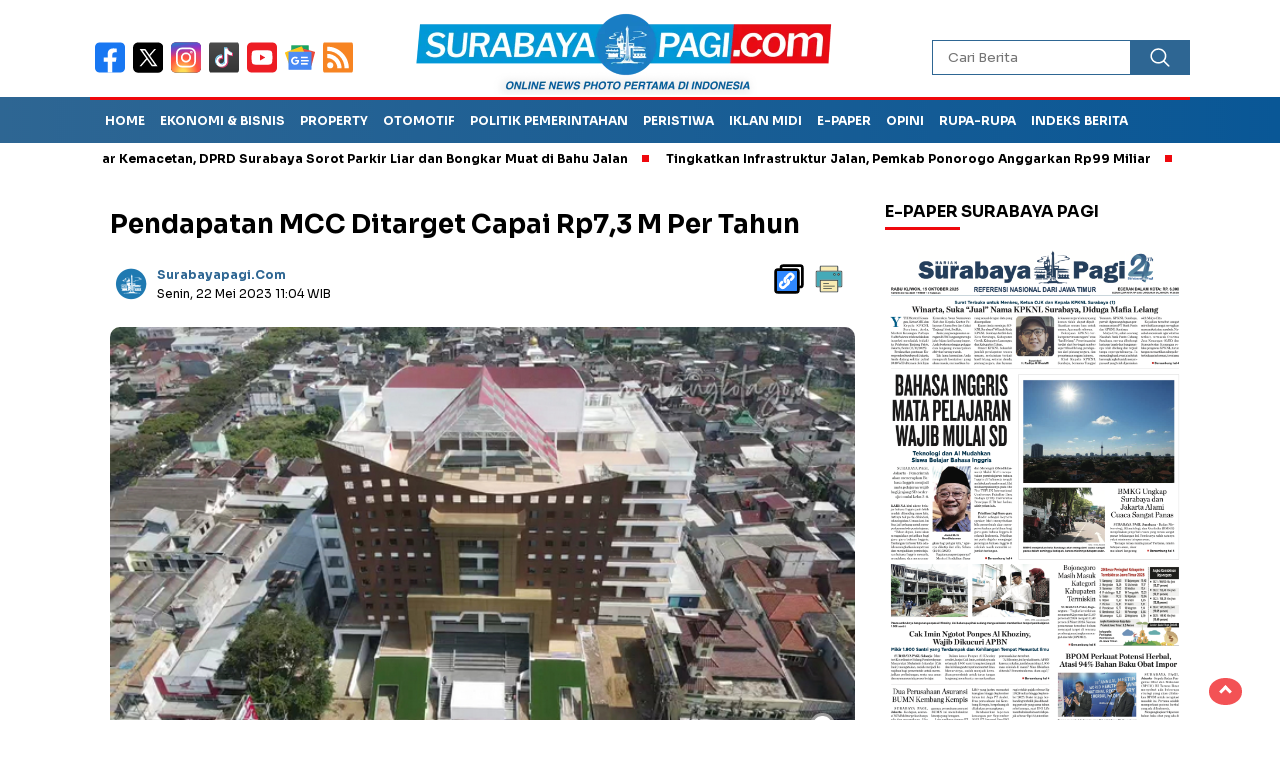

--- FILE ---
content_type: text/html; charset=UTF-8
request_url: https://surabayapagi.com/news-237261-pendapatan-mcc-ditarget-capai-rp73-m-per-tahun
body_size: 14344
content:
<!DOCTYPE html>
<html lang="id">
    <head>
        <title>Pendapatan MCC Ditarget Capai Rp7,3 M Per Tahun</title>
<meta charset="utf-8">
<meta name='viewport' content='width=device-width, initial-scale=1' />
<meta name="apple-mobile-web-app-capable" content="yes">
<meta name="mobile-web-app-capable" content="yes">
<meta name="apple-mobile-web-app-status-bar-style" content="default">
<meta name="revisit-after" content="7"/>
<meta name="referrer" content="origin" />
<meta http-equiv="Copyright" content="surabayapagi.com"/>
<meta http-equiv="X-UA-Compatible" content="IE=edge" />
<meta http-equiv="imagetoolbar" content="no" />
<meta http-equiv="content-language" content="Id" />

<!-- ==== Social Meta 2 ==== -->
<link rel="canonical" href="https://surabayapagi.com/news-237261-pendapatan-mcc-ditarget-capai-rp73-m-per-tahun" />
<link rel="alternate" type="application/rss+xml" title="surabayapagi.com - jurnalisme positif Feed" href="https://surabayapagi.com/feed" />
<link rel="amphtml" data-component-name="amp:html:link" href="https://surabayapagi.com/amp/news-237261-pendapatan-mcc-ditarget-capai-rp73-m-per-tahun">

<!-- ==== DNS Prefetch ==== -->
<link rel='dns-prefetch' href="//fonts.gstatic.com"/>
<link rel='dns-prefetch' href="//cdnjs.cloudflare.com"/>
<link rel="dns-prefetch" href="//www.googletagmanager.com"/>
<link rel="dns-prefetch" href="//pagead2.googlesyndication.com"/>
<link rel="dns-prefetch" href="//www.facebook.com" />
<link rel="dns-prefetch" href="//connect.facebook.net"/>
<link rel="dns-prefetch" href="//platform.twitter.com"/>
<link rel="dns-prefetch" href="//www.tiktok.com"/>
<link rel="dns-prefetch" href="//www.instagram.com"/>

<!-- ==== ICON ==== -->
<link rel="apple-touch-icon" sizes="192x192" href="https://cdn.surabayapagi.com/po-content/uploads/logo/logo.png" />
<link rel="shortcut icon" href="https://surabayapagi.com/favicon.ico">
<link rel="manifest" href="https://surabayapagi.com/manifest.json">
<meta name="msapplication-TileImage" content="https://cdn.surabayapagi.com/po-content/uploads/logo/logo.png">
<meta name="msapplication-TileColor" content="#da532c">
<meta name="theme-color" content="#ffffff">

<!-- ==== Document Meta ==== -->
<meta name="author" content="surabayapagi.com"/>
<meta name="description" content="SURABAYAPAGI.COM, Malang - Gedung Malang Creative Center (MCC) setelah beroperasi, ditargetkan mampu menghasilkan Rp 7,3 miliar per tahun dari biaya"/>
<meta name="keywords" content="Kota Malang, malang, pendapatan asli daerah PAD, BKAD, Malang Creative Center MCC, Badan Keuangan dan Aset Daerah BKAD, BKAD Kota Malang"/>
<meta name="news_keywords" content="Kota Malang, malang, pendapatan asli daerah PAD, BKAD, Malang Creative Center MCC, Badan Keuangan dan Aset Daerah BKAD, BKAD Kota Malang" />
<meta name="language" content="id"/>
<meta name="geo.country" content="id" />
<meta name="geo.placename" content='Indonesia'/>
<meta name="webcrawlers" content="all"/>
<meta name="rating" content="general"/>
<meta name="spiders" content="all"/>
<meta name="googlebot-news" content="index,follow" />
<meta name="googlebot" content="index,follow" />
<meta name="robots" content="index,follow,max-image-preview:large"/>

<!-- ==== Business Meta ==== -->
<meta property="place:location:latitude" content="90.375583" />
<meta property="place:location:longitude" content="23.790546" />
<meta property="business:contact_data:street_address" content="Graha Surabaya Pagi, Simo Kalangan II No. 183 K" />
<meta property="business:contact_data:locality" content="Surabaya" />
<meta property="business:contact_data:postal_code" content="60187" />
<meta property="business:contact_data:country_name" content="Indonesia" /> 
<meta property="business:contact_data:email" content="hsurabayapagi@gmail.com" /> 
<meta property="business:contact_data:phone_number" content="0818581111" /> 
<meta property="business:contact_data:website" content="https://surabayapagi.com" />

<!-- ==== Open Graph Meta ==== -->
<meta property="og:type" content="article" />
<meta property="og:locale" content="id_ID"/>
<meta property="og:title" content="Pendapatan MCC Ditarget Capai Rp7,3 M Per Tahun" />
<meta property="og:description" content="SURABAYAPAGI.COM, Malang - Gedung Malang Creative Center (MCC) setelah beroperasi, ditargetkan mampu menghasilkan Rp 7,3 miliar per tahun dari biaya" />
<meta property="og:url" content="https://surabayapagi.com/news-237261-pendapatan-mcc-ditarget-capai-rp73-m-per-tahun" />
<meta property="og:site_name" content="surabayapagi.com - jurnalisme positif" />
<meta property="og:image" content="https://cdn.surabayapagi.com/ogimage/Gedung-MCC.jpeg" />
<meta property="og:image:height" content="853">
<meta property="og:image:width" content="1280">

<!-- ==== Facebook Meta ==== -->
<meta property="fb:pages" content="101349871922698" />
<meta property="fb:admins" content="1278352412" />
<meta property="fb:app_id" content="403679364186315" />
<meta property="profile:first_name" content="partopen" />
<meta property="profile:last_name" content="partopen" />
<meta property="profile:username" content="partopen" />

<!-- ==== Twitter Meta ==== -->
<meta name="twitter:card" content="summary_large_image" />  
<meta name="twitter:site" content="@surabaya_pagi" />
<meta name="twitter:creator" content="@surabaya_pagi" />
<meta name="twitter:title" content="Pendapatan MCC Ditarget Capai Rp7,3 M Per Tahun" />
<meta name="twitter:description" content="SURABAYAPAGI.COM, Malang - Gedung Malang Creative Center (MCC) setelah beroperasi, ditargetkan mampu menghasilkan Rp 7,3 miliar per tahun dari biaya" /> 
<meta name="twitter:image" content="https://cdn.surabayapagi.com/ogimage/Gedung-MCC.jpeg" />

<!-- ==== Meta Itemprop ==== -->
<meta itemprop="name" content="Pendapatan MCC Ditarget Capai Rp7,3 M Per Tahun" />
<meta itemprop="description" content="SURABAYAPAGI.COM, Malang - Gedung Malang Creative Center (MCC) setelah beroperasi, ditargetkan mampu menghasilkan Rp 7,3 miliar per tahun dari biaya" />
<meta itemprop="image" content="https://cdn.surabayapagi.com/ogimage/Gedung-MCC.jpeg" />

    <!-- ==== START CONTENT CATEGORY ==== -->
    <meta name="content_category" content="news" />
    <meta name="content_author" content="Redaksi" />
    <meta name="content_type" content="Standard" />
    <meta name="content_source" content= "surabayapagi.com" />
        <meta property="article:tag" content="Kota Malang"/>
        <meta property="article:tag" content="malang"/>
        <meta property="article:tag" content="pendapatan asli daerah PAD"/>
        <meta property="article:tag" content="BKAD"/>
        <meta property="article:tag" content="Malang Creative Center MCC"/>
        <meta property="article:tag" content="Badan Keuangan dan Aset Daerah BKAD"/>
        <meta property="article:tag" content="BKAD Kota Malang"/>
        
    <meta property="article:published_time" content="2023-05-22T11:04:47+0700"/>
    <meta property="article:modified_time" content="2023-05-22T11:04:47+0700"/>
            <script type="application/ld+json">
        {
            "@context": "https://schema.org",
            "@type": "NewsArticle",
            "headline": "Pendapatan MCC Ditarget Capai Rp7,3 M Per Tahun",
            "description":"SURABAYAPAGI.COM, Malang - Gedung Malang Creative Center (MCC) setelah beroperasi, ditargetkan mampu menghasilkan Rp 7,3 miliar per tahun dari biaya",
            "url": "https://surabayapagi.com/news-237261-pendapatan-mcc-ditarget-capai-rp73-m-per-tahun",
            "image": {
                "@type": "ImageObject",
                "url": "https://cdn.surabayapagi.com/ogimage/Gedung-MCC.jpeg",
                "width": 650,
                "height": 365
            },
            "datePublished":"2023-05-22T11:04:47+0700",
            "dateModified":"2023-05-22T11:04:47+0700",
            "author": { "@type": "Person", "name": "Redaksi", "url": "https://surabayapagi.com/author/redaksi" },
            "publisher": {
                "@type": "Organization",
                "name": "surabayapagi.com",
                "sameAs": "https://surabayapagi.com",
                "logo": {
                    "@type": "ImageObject",
                    "url": "https://cdn.surabayapagi.com/po-content/uploads/logo/logo.png"
                }
            },
            "mainEntityOfPage": {
                "@type": "WebPage",
                "@id": "https://surabayapagi.com/news-237261-pendapatan-mcc-ditarget-capai-rp73-m-per-tahun"
            }
        }
    </script>
    
            <script type="application/ld+json">
        {
            "@context":"https://schema.org",
            "@type":"ItemList",
            "itemListElement": [
                                                                                                                                                                                                                                                        { "@type":"ListItem", "position":1, "url":"https://surabayapagi.com/news-265324-momen-prabowo-dan-ahy-satu-mobil-di-sma-taruna-nusantara-malang" }, { "@type":"ListItem", "position":2, "url":"https://surabayapagi.com/news-265233-diterjang-material-longsor-saat-hujan-deras-jalur-wisata-bromo-via-malang-ditutup-total" }, { "@type":"ListItem", "position":3, "url":"https://surabayapagi.com/news-265199-aksi-nyata-swasembada-pangan-produksi-padi-di-malang-surplus-80-ribu-ton" }, { "@type":"ListItem", "position":4, "url":"https://surabayapagi.com/news-265046-jelang-libur-nataru-20252026-volume-kendaraan-yang-memasuki-malang-melonjak" }, { "@type":"ListItem", "position":5, "url":"https://surabayapagi.com/news-265012-potensi-besar-dongkrak-pad-pengelolaan-wisata-kebun-raya-mangrove-masih-setengah-hati" }, { "@type":"ListItem", "position":6, "url":"https://surabayapagi.com/news-264867-tingkat-hunian-hotel-di-kota-malang-diprediksi-tembus-80-persen-di-momen-nataru" }
            ]
        }
    </script>
    
    <script type="application/ld+json">
        {
            "@context": "https://schema.org",
            "@type": "BreadcrumbList",
            "itemListElement": [
                { "@type": "ListItem", "position": 1, "item": { "@id": "https://surabayapagi.com/", "name": "Home" } },
                { "@type": "ListItem", "position": 2, "item": { "@id": "https://surabayapagi.com/category", "name": "Category" } }
                                ,{ "@type": "ListItem", "position": 3, "item": { "@id": "https://surabayapagi.com/category/ekonomi-dan-bisnis", "name": "Ekonomi dan Bisnis" } }
                            ]
        }
    </script>

<script type="application/ld+json">
    {
        "@context":"https://schema.org",
        "@type":"Organization",
        "name": "surabayapagi.com - jurnalisme positif",
        "description": "Berita Terkini Jawa Timur",
        "url": "https://surabayapagi.com",
        "logo": "https://cdn.surabayapagi.com/po-content/uploads/logo/logo.png"
    }
</script>        <script type="bb7e7b0871ed8f70fe6aa2ba-text/javascript">const pmDelayClick=!0,pmUserInteractions=["keydown","mousedown","mousemove","wheel","touchmove","touchstart","touchend"],pmDelayedScripts={normal:[],defer:[],async:[]},jQueriesArray=[],pmInterceptedClicks=[];var pmDOMLoaded=!1,pmClickTarget="";function pmTriggerDOMListener(){"undefined"!=typeof pmDelayTimer&&clearTimeout(pmDelayTimer),pmUserInteractions.forEach(function(e){window.removeEventListener(e,pmTriggerDOMListener,{passive:!0})}),document.removeEventListener("visibilitychange",pmTriggerDOMListener),"loading"===document.readyState?document.addEventListener("DOMContentLoaded",pmTriggerDelayedScripts):pmTriggerDelayedScripts()}async function pmTriggerDelayedScripts(){pmDelayEventListeners(),pmDelayJQueryReady(),pmProcessDocumentWrite(),pmSortDelayedScripts(),pmPreloadDelayedScripts(),await pmLoadDelayedScripts(pmDelayedScripts.normal),await pmLoadDelayedScripts(pmDelayedScripts.defer),await pmLoadDelayedScripts(pmDelayedScripts.async),await pmTriggerEventListeners(),document.querySelectorAll("link[data-pmdelayedstyle]").forEach(function(e){e.setAttribute("href",e.getAttribute("data-pmdelayedstyle"))}),window.dispatchEvent(new Event("perfmatters-allScriptsLoaded")),pmReplayClicks()}function pmDelayEventListeners(){let e={};function t(t,r){function n(r){return e[t].delayedEvents.indexOf(r)>=0?"perfmatters-"+r:r}e[t]||(e[t]={originalFunctions:{add:t.addEventListener,remove:t.removeEventListener},delayedEvents:[]},t.addEventListener=function(){arguments[0]=n(arguments[0]),e[t].originalFunctions.add.apply(t,arguments)},t.removeEventListener=function(){arguments[0]=n(arguments[0]),e[t].originalFunctions.remove.apply(t,arguments)}),e[t].delayedEvents.push(r)}function r(e,t){let r=e[t];Object.defineProperty(e,t,{get:r||function(){},set:function(r){e["perfmatters"+t]=r}})}t(document,"DOMContentLoaded"),t(window,"DOMContentLoaded"),t(window,"load"),t(window,"pageshow"),t(document,"readystatechange"),r(document,"onreadystatechange"),r(window,"onload"),r(window,"onpageshow")}function pmDelayJQueryReady(){let e=window.jQuery;Object.defineProperty(window,"jQuery",{get:()=>e,set(t){if(t&&t.fn&&!jQueriesArray.includes(t)){t.fn.ready=t.fn.init.prototype.ready=function(e){pmDOMLoaded?e.bind(document)(t):document.addEventListener("perfmatters-DOMContentLoaded",function(){e.bind(document)(t)})};let r=t.fn.on;t.fn.on=t.fn.init.prototype.on=function(){if(this[0]===window){function e(e){return e=(e=(e=e.split(" ")).map(function(e){return"load"===e||0===e.indexOf("load.")?"perfmatters-jquery-load":e})).join(" ")}"string"==typeof arguments[0]||arguments[0]instanceof String?arguments[0]=e(arguments[0]):"object"==typeof arguments[0]&&Object.keys(arguments[0]).forEach(function(t){delete Object.assign(arguments[0],{[e(t)]:arguments[0][t]})[t]})}return r.apply(this,arguments),this},jQueriesArray.push(t)}e=t}})}function pmProcessDocumentWrite(){let e=new Map;document.write=document.writeln=function(t){var r=document.currentScript,n=document.createRange();let a=e.get(r);void 0===a&&(a=r.nextSibling,e.set(r,a));var i=document.createDocumentFragment();n.setStart(i,0),i.appendChild(n.createContextualFragment(t)),r.parentElement.insertBefore(i,a)}}function pmSortDelayedScripts(){document.querySelectorAll("script[type=pmdelayedscript]").forEach(function(e){e.hasAttribute("src")?e.hasAttribute("defer")&&!1!==e.defer?pmDelayedScripts.defer.push(e):e.hasAttribute("async")&&!1!==e.async?pmDelayedScripts.async.push(e):pmDelayedScripts.normal.push(e):pmDelayedScripts.normal.push(e)})}function pmPreloadDelayedScripts(){var e=document.createDocumentFragment();[...pmDelayedScripts.normal,...pmDelayedScripts.defer,...pmDelayedScripts.async].forEach(function(t){var r=t.getAttribute("src");if(r){var n=document.createElement("link");n.href=r,n.rel="preload",n.as="script",e.appendChild(n)}}),document.head.appendChild(e)}async function pmLoadDelayedScripts(e){var t=e.shift();return t?(await pmReplaceScript(t),pmLoadDelayedScripts(e)):Promise.resolve()}async function pmReplaceScript(e){return await pmNextFrame(),new Promise(function(t){let r=document.createElement("script");[...e.attributes].forEach(function(e){let t=e.nodeName;"type"!==t&&("data-type"===t&&(t="type"),r.setAttribute(t,e.nodeValue))}),e.hasAttribute("src")?(r.addEventListener("load",t),r.addEventListener("error",t)):(r.text=e.text,t()),e.parentNode.replaceChild(r,e)})}async function pmTriggerEventListeners(){pmDOMLoaded=!0,await pmNextFrame(),document.dispatchEvent(new Event("perfmatters-DOMContentLoaded")),await pmNextFrame(),window.dispatchEvent(new Event("perfmatters-DOMContentLoaded")),await pmNextFrame(),document.dispatchEvent(new Event("perfmatters-readystatechange")),await pmNextFrame(),document.perfmattersonreadystatechange&&document.perfmattersonreadystatechange(),await pmNextFrame(),window.dispatchEvent(new Event("perfmatters-load")),await pmNextFrame(),window.perfmattersonload&&window.perfmattersonload(),await pmNextFrame(),jQueriesArray.forEach(function(e){e(window).trigger("perfmatters-jquery-load")});let e=new Event("perfmatters-pageshow");e.persisted=window.pmPersisted,window.dispatchEvent(e),await pmNextFrame(),window.perfmattersonpageshow&&window.perfmattersonpageshow({persisted:window.pmPersisted})}async function pmNextFrame(){return new Promise(function(e){requestAnimationFrame(e)})}function pmClickHandler(e){e.target.removeEventListener("click",pmClickHandler),pmRenameDOMAttribute(e.target,"pm-onclick","onclick"),pmInterceptedClicks.push(e),e.preventDefault(),e.stopPropagation(),e.stopImmediatePropagation()}function pmReplayClicks(){window.removeEventListener("touchstart",pmTouchStartHandler,{passive:!0}),window.removeEventListener("mousedown",pmTouchStartHandler),pmInterceptedClicks.forEach(e=>{e.target.outerHTML===pmClickTarget&&e.target.dispatchEvent(new MouseEvent("click",{view:e.view,bubbles:!0,cancelable:!0}))})}function pmTouchStartHandler(e){"HTML"!==e.target.tagName&&(pmClickTarget||(pmClickTarget=e.target.outerHTML),window.addEventListener("touchend",pmTouchEndHandler),window.addEventListener("mouseup",pmTouchEndHandler),window.addEventListener("touchmove",pmTouchMoveHandler,{passive:!0}),window.addEventListener("mousemove",pmTouchMoveHandler),e.target.addEventListener("click",pmClickHandler),pmRenameDOMAttribute(e.target,"onclick","pm-onclick"))}function pmTouchMoveHandler(e){window.removeEventListener("touchend",pmTouchEndHandler),window.removeEventListener("mouseup",pmTouchEndHandler),window.removeEventListener("touchmove",pmTouchMoveHandler,{passive:!0}),window.removeEventListener("mousemove",pmTouchMoveHandler),e.target.removeEventListener("click",pmClickHandler),pmRenameDOMAttribute(e.target,"pm-onclick","onclick")}function pmTouchEndHandler(e){window.removeEventListener("touchend",pmTouchEndHandler),window.removeEventListener("mouseup",pmTouchEndHandler),window.removeEventListener("touchmove",pmTouchMoveHandler,{passive:!0}),window.removeEventListener("mousemove",pmTouchMoveHandler)}function pmRenameDOMAttribute(e,t,r){e.hasAttribute&&e.hasAttribute(t)&&(event.target.setAttribute(r,event.target.getAttribute(t)),event.target.removeAttribute(t))}window.addEventListener("pageshow",e=>{window.pmPersisted=e.persisted}),pmUserInteractions.forEach(function(e){window.addEventListener(e,pmTriggerDOMListener,{passive:!0})}),window.addEventListener("touchstart",pmTouchStartHandler,{passive:!0}),window.addEventListener("mousedown",pmTouchStartHandler),document.addEventListener("visibilitychange",pmTriggerDOMListener);</script>
<!-- ==== Google Analytics ==== -->
<script async src="https://www.googletagmanager.com/gtag/js?id=G-NHZZBX5FM2" crossorigin="anonymous" type="pmdelayedscript"></script>
<script type="pmdelayedscript">
    window.dataLayer = window.dataLayer || [];
    function gtag(){dataLayer.push(arguments);}
    gtag('js', new Date());
    gtag('config', 'G-NHZZBX5FM2');
</script>

<!-- ==== Global Tag Manager ==== -->
<script type="pmdelayedscript">(function(w,d,s,l,i){w[l]=w[l]||[];w[l].push({'gtm.start':
new Date().getTime(),event:'gtm.js'});var f=d.getElementsByTagName(s)[0],
j=d.createElement(s),dl=l!='dataLayer'?'&l='+l:'';j.async=true;j.src=
'https://www.googletagmanager.com/gtm.js?id='+i+dl;f.parentNode.insertBefore(j,f);
})(window,document,'script','dataLayer','GTM-P23DQPQQ');</script>

<!-- ==== ADSENSE ==== -->
<script async src="https://pagead2.googlesyndication.com/pagead/js/adsbygoogle.js?client=ca-pub-5316224440663688" crossorigin="anonymous" type="pmdelayedscript"></script>

<!-- ==== OneSignal ==== -->
<script async src="https://cdn.onesignal.com/sdks/OneSignalSDK.js" type="pmdelayedscript"></script>
<script type="pmdelayedscript">
    window.OneSignal = window.OneSignal || [];
    OneSignal.push(function() { OneSignal.init({ appId: "46bc32af-4d22-428b-8293-fa999c2eb83a" }); });
</script>

<script type="pmdelayedscript">
    function reload_status() {return "reload" == performance.getEntriesByType("navigation")[0].type; }
    function doRequest() {
        if (!reload_status()) {
            let analytics = document.createElement('script');
                analytics.src = "https://surabayapagi.com/hits/news-237261-pendapatan-mcc-ditarget-capai-rp73-m-per-tahun";
            setTimeout(function(){
                document.head.appendChild(analytics);
            }, 1000);
        }
    }
    doRequest();
</script>


<script async src="https://anymind360.com/js/4883/ats.js" type="pmdelayedscript"></script>        <script src="/cdn-cgi/scripts/7d0fa10a/cloudflare-static/rocket-loader.min.js" data-cf-settings="bb7e7b0871ed8f70fe6aa2ba-|49"></script><link rel="preload" as="style" onload="this.onload=null;this.rel='stylesheet';" href="https://fonts.googleapis.com/css2?family=Sora:wght@400;700&subset=latin&display=swap"/>
        <script src="/cdn-cgi/scripts/7d0fa10a/cloudflare-static/rocket-loader.min.js" data-cf-settings="bb7e7b0871ed8f70fe6aa2ba-|49"></script><link rel="preload" as="style" onload="this.onload=null;this.rel='stylesheet';" href="https://cdnjs.cloudflare.com/ajax/libs/lightslider/1.1.3/css/lightslider.min.css"/>
        <script src="/cdn-cgi/scripts/7d0fa10a/cloudflare-static/rocket-loader.min.js" data-cf-settings="bb7e7b0871ed8f70fe6aa2ba-|49"></script><link rel="preload" as="style" onload="this.onload=null;this.rel='stylesheet';" href="https://cdnjs.cloudflare.com/ajax/libs/flexslider/2.7.2/flexslider.min.css"/>
        <script src="/cdn-cgi/scripts/7d0fa10a/cloudflare-static/rocket-loader.min.js" data-cf-settings="bb7e7b0871ed8f70fe6aa2ba-|49"></script><link rel="preload" as="style" onload="this.onload=null;this.rel='stylesheet';" href="https://cdnjs.cloudflare.com/ajax/libs/OwlCarousel2/2.3.4/assets/owl.carousel.min.css"/>
        <script src="/cdn-cgi/scripts/7d0fa10a/cloudflare-static/rocket-loader.min.js" data-cf-settings="bb7e7b0871ed8f70fe6aa2ba-|49"></script><link rel="preload" as="style" onload="this.onload=null;this.rel='stylesheet';" href="https://cdnjs.cloudflare.com/ajax/libs/Swiper/11.0.5/swiper-bundle.min.css"/>
        <script src="/cdn-cgi/scripts/7d0fa10a/cloudflare-static/rocket-loader.min.js" data-cf-settings="bb7e7b0871ed8f70fe6aa2ba-|49"></script><link rel="preload" as="style" onload="this.onload=null;this.rel='stylesheet';" href="https://cdnjs.cloudflare.com/ajax/libs/magnific-popup.js/0.9.9/magnific-popup.min.css"/>
        <link rel="stylesheet" type="text/css" media="all" href="https://surabayapagi.com/po-content/assets/css/nomina.css?v=132047"/>        
    </head>
    <body>
        
                <noscript><iframe src="https://www.googletagmanager.com/ns.html?id=GTM-P23DQPQQ"
        height="0" width="0" style="display:none;visibility:hidden"></iframe></noscript>
                
        

<header>
    <div class="header-fixed">
        <div class="header-shrink">
            <div class="media-social-header">
                <a title="facebook" class="facebook-header" href="https://www.facebook.com/share/1ARxk1NRwX/" target="_blank">
                    <img src="https://surabayapagi.com/po-content/assets/img/fb-icon.svg?v=132047" alt="facebook" width="35" height="35" />
                </a>
                <a title="twitter" class="twitter-header" href="https://x.com/surabaya_pagi" target="_blank">
                    <img src="https://surabayapagi.com/po-content/assets/img/twitter-icon.svg?v=132047" alt="twiter" width="35" height="35" />
                </a>
                <a title="instagram" class="instagram-header" href="https://www.instagram.com/surabayapagiofficial" target="_blank">
                    <img src="https://surabayapagi.com/po-content/assets/img/instagram-icon.svg?v=132047" alt="instagram" width="35" height="35" />
                </a>
                <a title="tiktok" class="tiktok-header" href="https://www.tiktok.com/@surabayapagi" target="_blank">
                    <img src="https://surabayapagi.com/po-content/assets/img/tiktok-icon.svg?v=132047" alt="tiktok" width="35" height="35" />
                </a>
                <a title="youtube" class="youtube-header" href="https://youtube.com/@surabayapagitv" target="_blank">
                    <img src="https://surabayapagi.com/po-content/assets/img/youtube-icon.svg?v=132047" alt="youtube" width="35" height="35" />
                </a>
                <a title="Google News" class="google-news-header" href="" target="_blank">
                    <img src="https://surabayapagi.com/po-content/assets/img/google-news-icon.svg?v=132047" alt="Google News" width="35" height="35" />
                </a>
                <a title="Feed" class="feed-header" href="https://surabayapagi.com/feed" target="_blank">
                    <img src="https://surabayapagi.com/po-content/assets/img/rss-icon.svg?v=132047" alt="tiktok" width="35" height="35" />
                </a>
            </div>
            <a id="logo" href="https://surabayapagi.com/" rel="home">
                <img src="https://cdn.surabayapagi.com/po-content/uploads/logo/logoweb.webp" alt="logo surabayapagi.com" width="280" height="60" />
            </a>
            <form action="https://surabayapagi.com/search" class="search-form" method="post" accept-charset="utf-8">
<input type="hidden" name="pakrwcsrf" value="5d06c284053f5920a3f15f8624af87af" />         

                <input type="text" class="search-field" name="name" placeholder="Cari Berita" v/>
                <input type="submit" class="search-submit" value="" aria-label="Cari" />
            </form>
            <div class="hamburger-button">
                <div class="line-satu"></div>
                <div class="line-tiga"></div>
                <div class="line-dua"></div>
            </div>
            <div class="mobile-menu-kiri-wrap">
                <a id="logo-menu-kiri" href="https://surabayapagi.com/" rel="home">
                    <img src="https://cdn.surabayapagi.com/po-content/uploads/logo/logoweb.webp" alt="left logo surabayapagi.com" />
                </a>
                <span class="close-button-hamburger">&#10006;</span>
                <div class="clr"></div>
                <form action="https://surabayapagi.com/search" class="search-form" method="post" accept-charset="utf-8">
<input type="hidden" name="pakrwcsrf" value="5d06c284053f5920a3f15f8624af87af" />                                      

                    <input type="text" class="search-field" name="name" placeholder="Cari Berita" />
                    <input type="submit" class="search-submit" value="" aria-label="Cari Berita" />
                </form>
                <div class="menu-menu-utama-container">
                    <ul id="menu-menu-utama" class="mobile-menu-kiri">
                                                <li class="menu-item">
                            <a title="Ekonomi dan Bisnis" href="https://surabayapagi.com/category/">Ekonomi dan Bisnis</a>
                        </li>                          
                                                <li class="menu-item">
                            <a title="Properti" href="https://surabayapagi.com/category/">Properti</a>
                        </li>                          
                                                <li class="menu-item">
                            <a title="Politik Pemerintahan" href="https://surabayapagi.com/category/">Politik Pemerintahan</a>
                        </li>                          
                                                <li class="menu-item">
                            <a title="Peristiwa" href="https://surabayapagi.com/category/">Peristiwa</a>
                        </li>                          
                                                <li class="menu-item">
                            <a title="Hukum dan Kriminal" href="https://surabayapagi.com/category/">Hukum dan Kriminal</a>
                        </li>                          
                                                <li class="menu-item">
                            <a title="Catatan Tatang" href="https://surabayapagi.com/category/">Catatan Tatang</a>
                        </li>                          
                                                <li class="menu-item">
                            <a title="Investigasi" href="https://surabayapagi.com/category/">Investigasi</a>
                        </li>                          
                                                <li class="menu-item">
                            <a title="Kesehatan" href="https://surabayapagi.com/category/">Kesehatan</a>
                        </li>                          
                                                <li class="menu-item">
                            <a title="Pendidikan dan Teknologi" href="https://surabayapagi.com/category/">Pendidikan dan Teknologi</a>
                        </li>                          
                                                <li class="menu-item">
                            <a title="Surabaya Pagi TV" href="https://surabayapagi.com/category/">Surabaya Pagi TV</a>
                        </li>                          
                                                <li class="menu-item">
                            <a title="LifeStyle" href="https://surabayapagi.com/category/">LifeStyle</a>
                        </li>                          
                                                <li class="menu-item">
                            <a title="OlahRaga" href="https://surabayapagi.com/category/">OlahRaga</a>
                        </li>                          
                                                <li class="menu-item">
                            <a title="Infotainment" href="https://surabayapagi.com/category/">Infotainment</a>
                        </li>                          
                                                <li class="menu-item">
                            <a title="Internasional" href="https://surabayapagi.com/category/">Internasional</a>
                        </li>                          
                                                <li class="menu-item">
                            <a title="Opini" href="https://surabayapagi.com/category/">Opini</a>
                        </li>                          
                                                <li class="menu-item">
                            <a title="SP Foto" href="https://surabayapagi.com/category/">SP Foto</a>
                        </li>                          
                                                <li class="menu-item">
                            <a title="Otomotif" href="https://surabayapagi.com/category/">Otomotif</a>
                        </li>                          
                                                <li class="menu-item">
                            <a title="Editorial" href="https://surabayapagi.com/category/">Editorial</a>
                        </li>                          
                                            </ul>
                </div>
            </div>
            <div class="clr"></div>
        </div>
        <nav class="fluid-nav">
            <div class="menu-menu-utama-container">
                <ul id="menu-menu-utama-1" class="menu-utama">
                                                                    <li class="menu-item"><a title="Home" href="https://surabayapagi.com/#">Home</a></li>
                                                                                            <li class="menu-item"><a title="Ekonomi &amp; Bisnis" href="https://surabayapagi.com/category/ekonomi-dan-bisnis">Ekonomi &amp; Bisnis</a></li>
                                                                                            <li class="menu-item"><a title="Property" href="https://surabayapagi.com/category/properti">Property</a></li>
                                                                                            <li class="menu-item"><a title="Otomotif" href="https://surabayapagi.com/category/otomotif">Otomotif</a></li>
                                                                                            <li class="menu-item"><a title="Politik Pemerintahan" href="https://surabayapagi.com/category/pemerintahan">Politik Pemerintahan</a></li>
                                                                                            <li class="menu-item"><a title="Peristiwa" href="https://surabayapagi.com/category/peristiwa">Peristiwa</a></li>
                                                                                            <li class="menu-item"><a title="Iklan MIDI" href="https://surabayapagi.com/hoki">Iklan MIDI</a></li>
                                                                                            <li class="menu-item"><a title="e-Paper" href="https://epaper.surabayapagi.com">e-Paper</a></li>
                                                                                            <li class="menu-item"><a title="Opini" href="https://surabayapagi.com/category/opini">Opini</a></li>
                                                                                            <li class="menu-item menu-item-has-children">
                            <a title="Rupa-rupa" href="https://surabayapagi.com/#" rel="nofollow">Rupa-rupa</a>
                            <ul class="sub-menu">
                                                                <li class="menu-item"><a title="Olahraga" href="category/olahraga">Olahraga</a></li>
                                                                <li class="menu-item"><a title="Internasional" href="category/internasional">Internasional</a></li>
                                                                <li class="menu-item"><a title="Infotainment" href="category/infotainment">Infotainment</a></li>
                                                                <li class="menu-item"><a title="Lifestyle" href="category/lifestyle">Lifestyle</a></li>
                                                                <li class="menu-item"><a title="Kesehatan" href="category/kesehatan">Kesehatan</a></li>
                                                            </ul>
                        </li>
                                                                                            <li class="menu-item"><a title="Indeks Berita" href="https://surabayapagi.com/category/all">Indeks Berita</a></li>
                                                            </ul>
            </div>
        </nav>
                <div class="marquee-baru">
            <div class="inner-wrap">
                <div class="inner">
                    <p>
                                                    <a href="https://surabayapagi.com/news-265360-jadi-akar-kemacetan-dprd-surabaya-sorot-parkir-liar-dan-bongkar-muat-di-bahu-jalan">Jadi Akar Kemacetan, DPRD Surabaya Sorot Parkir Liar dan Bongkar Muat di Bahu Jalan</a>
                                                    <a href="https://surabayapagi.com/news-265346-tingkatkan-infrastruktur-jalan-pemkab-ponorogo-anggarkan-rp99-miliar">Tingkatkan Infrastruktur Jalan, Pemkab Ponorogo Anggarkan Rp99 Miliar</a>
                                                    <a href="https://surabayapagi.com/news-265334-polres-madiun-kota-sampaikan-keterangan-resmi">Polres Madiun Kota Sampaikan Keterangan Resmi</a>
                                                    <a href="https://surabayapagi.com/news-265338-menjelajah-energi-masa-depan-jawa-timur-cahaya-yang-tak-boleh-padam">Menjelajah Energi Masa Depan Jawa Timur, Cahaya yang Tak Boleh Padam</a>
                                                    <a href="https://surabayapagi.com/news-265337-mensos-gus-ipul-tegaskan-peran-sekolah-rakyat-putus-mata-rantai-kemiskinan">Mensos Gus Ipul Tegaskan Peran Sekolah Rakyat Putus Mata Rantai Kemiskinan</a>
                                            </p>
                </div>
            </div>
        </div>
            </div>
</header>


<div id="sidebar-banner-120x600-kanan" class="no-print">
    <div class="sidebar-banner-120x600-kanan-wrap">
        <div>
                    <ins class="adsbygoogle ad_skyscraper" style="display:inline-block;width:160px;height:600px;"
        data-ad-client="ca-pub-5316224440663688" data-ad-slot="2326941513"></ins>
    <script type="pmdelayedscript">(adsbygoogle=window.adsbygoogle||[]).push({});</script>
    
        </div>
    </div>
</div>
<div id="sidebar-banner-120x600-kiri" class="no-print">
    <div class="sidebar-banner-120x600-kiri-wrap">
        <div>
                    <ins class="adsbygoogle ad_skyscraper" style="display:inline-block;width:160px;height:600px;"
        data-ad-client="ca-pub-5316224440663688" data-ad-slot="2326941513"></ins>
    <script type="pmdelayedscript">(adsbygoogle=window.adsbygoogle||[]).push({});</script>
    
        </div>
    </div>
</div>
        <main id="single-content-wrap" itemscope itemtype="https://schema.org/NewsArticle">
    <div id="single-content">
                <h1 itemprop="headline">Pendapatan MCC Ditarget Capai Rp7,3 M Per Tahun</h1>
        <section class="container-single-meta">
                                                <p class="foto-penulis">
                <img width="32" height="32" class="avatar"
                src="[data-uri]"
                data-src="https://cdn.surabayapagi.com/po-content/uploads/logo/logo.png" alt="author surabayapagi.com" decoding="async" loading="lazy" />
            </p>
            <div class="group-penulis-dan-tanggal">
                <p class="nama-penulis">
                    <span><a href="https://surabayapagi.com/" title="Berita oleh surabayapagi.com" rel="author">surabayapagi.com</a></span>
                </p>
                <p class="tanggal-single" itemprop="datePublished" datetime="2023-05-22T11:04:47+0700">Senin, 22 Mei 2023 11:04 WIB</p>
            </div>
            <div class="media-sosial-mobile">
                <span id="shareNews" data-lead="Pendapatan MCC Ditarget Capai Rp7,3 M Per Tahun" data-url="https://surabayapagi.com/news-237261-pendapatan-mcc-ditarget-capai-rp73-m-per-tahun">
                    <img src="https://surabayapagi.com/po-content/assets/img/share-icon.svg?v=132047" alt="share news" width="32" height="32" />
                </span>
            </div>
            <div class="single-media-social">
                <span id="copylink" data-lead="Pendapatan MCC Ditarget Capai Rp7,3 M Per Tahun" data-url="https://surabayapagi.com/news-237261-pendapatan-mcc-ditarget-capai-rp73-m-per-tahun">
                    <img src="https://surabayapagi.com/po-content/assets/img/link-icon.svg?v=132047" alt="share news" width="32" height="32" />
                </span>
                <p class="copied">URL berhasil dicopy</p>
                <span onclick="if (!window.__cfRLUnblockHandlers) return false; window.print()" data-cf-modified-bb7e7b0871ed8f70fe6aa2ba-="">
                    <img src="https://surabayapagi.com/po-content/assets/img/printer-icon.svg?v=132047" alt="share news" width="32" height="32" />
                </span>
            </div>
        </section>
        <div class="clr"></div>

                    <figure class="foto-utama">
                <img itemprop="image" class="gbrNews w-100" width="800" height="533" decoding="async" loading="lazy"
                src="https://cdn.surabayapagi.com/po-content/thumbs/Gedung-MCC.jpeg" data-src="https://cdn.surabayapagi.com/po-content/uploads/Gedung-MCC.jpeg" alt="Gedung Malang Creative Center (MCC). Foto: Pemkot Malang.">
                <figcaption class="caption-photo-buka-tutup">Gedung Malang Creative Center (MCC). Foto: Pemkot Malang.</figcaption>
            </figure>
                        <div style="position: relative;"><p class="caption-info">i</p></div>
                    
        
        <article id="single-article-text" class="single-article-text" itemprop="articleBody">
                                                                                                                                                                                                                                                                                                                                                                                                                                                                                                                                                                                                                                                                                                                                                                                                                                                                                                                                                                                                                                        <p><strong>SURABAYAPAGI.COM, Malang</strong> - Gedung Malang Creative Center (MCC) setelah beroperasi, ditargetkan mampu menghasilkan Rp 7,3 miliar per tahun dari biaya sewa ruangan. Potensi pendapatan itu berdasarkan hasil analisis Badan Keuangan dan Aset Daerah (BKAD) Kota Malang.</p>
<p>Kepala BKAD Kota Malang Subkhan mengatakan bahwa sekitar 35 hingga 40 persen gedung tersebut disewakan untuk umum. Di mana nantinya, uang hasil sewa dimasukkan ke kas daerah (Kasda).</p><div class="read_related">
    <div class="related_inline taxx_clear">
        <img width="80" height="60" decoding="async" loading="lazy"
        src="[data-uri]"
        data-src="https://cdn.surabayapagi.com/po-content/thumbs/202601/whatsapp-image-2026-01-13-at-183120.jpeg" alt="Baca juga : Momen Prabowo dan AHY Satu Mobil di SMA Taruna Nusantara Malang">
        <div class="related_right">
            <div class="time_mini">Selasa, 13 Jan 2026 18:32 WIB</div>
            <strong><a href="https://surabayapagi.com/news-265324-momen-prabowo-dan-ahy-satu-mobil-di-sma-taruna-nusantara-malang" title="Momen Prabowo dan AHY Satu Mobil di SMA Taruna Nusantara Malang">Momen Prabowo dan AHY Satu Mobil di SMA Taruna Nusantara Malang</a></strong>
        </div>
    </div>
</div>

<p>&rdquo;Sementara ini, MCC belum ada kontribusi untuk PAD (Pendapatan Asli Daerah) lantaran space komersial masih dalam proses,&rdquo; kata Subkhan, Jum&rsquo;at (19/5/2023).</p>
<p>Subhkan menuturkan bahwa sisanya akan ditempati 17 subsektor ekonomi kreatif (ekraf). Meski mematok pendapatan dari hasil sewa, lanjut Subkhan, pemerintah kota (pemkot) malang tetap mengutamakan fasilitas untuk 17 subsektor.</p>
<p>Usai semua terakomodasi, baru kemudian space komersial disesuaikan. Ia menjelaskan, beberapa subsektor ekraf yang ditampung di antaranya adalah fashion, game, film, fotografi, musik, hingga membatik. Sedangkan beberapa ruangan yang akan disewakan berupa ruangan untuk kafe, supermarket, dan ruang meeting.</p>
<p>&nbsp;&ldquo;Tempat-tempat itu ada di beberapa lantai,&rdquo; ucapnya.</p>
<p>Pejabat eselon II B Pemkot Malang itu menyatakan bahwa pihaknya akan bekerja sama dengan Dinas Koperasi Perindustrian dan Perdagangan (Diskopindag) Kota Malang dalam rangka mendongkrak PAD. Adapun Diskopindag mendapat tugas untuk menyewakan kepada pihak lain.</p><div class="read_related">
    <div class="related_inline taxx_clear">
        <img width="80" height="60" decoding="async" loading="lazy"
        src="[data-uri]"
        data-src="https://cdn.surabayapagi.com/po-content/thumbs/202601/jalur-bromo-via-malang-tertutup-total-karena-longsor-foto.jpg" alt="Baca juga : Diterjang Material Longsor saat Hujan Deras, Jalur Wisata Bromo via Malang Ditutup Total">
        <div class="related_right">
            <div class="time_mini">Jumat, 09 Jan 2026 11:16 WIB</div>
            <strong><a href="https://surabayapagi.com/news-265233-diterjang-material-longsor-saat-hujan-deras-jalur-wisata-bromo-via-malang-ditutup-total" title="Diterjang Material Longsor saat Hujan Deras, Jalur Wisata Bromo via Malang Ditutup Total">Diterjang Material Longsor saat Hujan Deras, Jalur Wisata Bromo via Malang Ditutup Total</a></strong>
        </div>
    </div>
</div>

<p>&rdquo;Insya Allah tahun ini sudah selesai (ada penyewa),&rdquo; ujarnya.</p>
<p>Sementara itu, Kepala Diskopindag Kota Malang Eko Sri Yuliadi mengungkapkan bahwa beberapa ruangan untuk komersial masih dalam penyempurnaan. Sedangkan ruangan lain untuk para pelaku ekraf sudah aktif digunakan.</p>
<p>&ldquo;Sekitar 120-an pelaku ekraf. Sudah kami seleksi beberapa waktu lalu,&rdquo; ujar Eko.</p><div class="read_related">
    <div class="related_inline taxx_clear">
        <img width="80" height="60" decoding="async" loading="lazy"
        src="[data-uri]"
        data-src="https://cdn.surabayapagi.com/po-content/thumbs/202601/produksi-padi-di-malang-surplus-80-ribu-ton-foto.jpg" alt="Baca juga : Aksi Nyata Swasembada Pangan, Produksi Padi di Malang Surplus 80 Ribu Ton">
        <div class="related_right">
            <div class="time_mini">Kamis, 08 Jan 2026 10:35 WIB</div>
            <strong><a href="https://surabayapagi.com/news-265199-aksi-nyata-swasembada-pangan-produksi-padi-di-malang-surplus-80-ribu-ton" title="Aksi Nyata Swasembada Pangan, Produksi Padi di Malang Surplus 80 Ribu Ton">Aksi Nyata Swasembada Pangan, Produksi Padi di Malang Surplus 80 Ribu Ton</a></strong>
        </div>
    </div>
</div>

<p>Eko menyebut bahwa antusias pelaku ekraf cukup tinggi, sehingga ia harus menyeleksi para pelaku ekraf.</p>
<p>&ldquo;Para pelaku ekraf tersebut dapat menggunakan fasilitas secara gratis di MCC,&rdquo; ucapnya.</p>
<p>Tak hanya ekraf, lanjut Eko, beberapa ruangan juga disiapkan untuk masyarakat umum atau instansi secara gratis dengan cara mem-booking ruangan. Mulai dari studio foto, ruang komputer, perpustakaan, ruang rekaman, ruang arsitektur, ruang broadcast hingga ruang fashion. <strong>mlg</strong></p>
            <p class="bacajuga" itemprop="author" itemscope itemtype="https://schema.org/Person">
                Editor : 
                <a itemprop="url" href="https://surabayapagi.com/author/redaksi" rel="author">
                    <span itemprop="name">Redaksi</span>
                </a>
            </p>
        </article>
        
        <div class="clr"></div>
        <div class="tagname no-print">
            <span>Tag :</span>
                            <a href="https://surabayapagi.com/tag/kota-malang" rel="tag" title="Kota Malang">Kota Malang</a>
                            <a href="https://surabayapagi.com/tag/malang" rel="tag" title="malang">malang</a>
                            <a href="https://surabayapagi.com/tag/pendapatan-asli-daerah-pad" rel="tag" title="pendapatan asli daerah PAD">pendapatan asli daerah PAD</a>
                            <a href="https://surabayapagi.com/tag/bkad" rel="tag" title="BKAD">BKAD</a>
                            <a href="https://surabayapagi.com/tag/malang-creative-center-mcc" rel="tag" title="Malang Creative Center MCC">Malang Creative Center MCC</a>
                            <a href="https://surabayapagi.com/tag/badan-keuangan-dan-aset-daerah-bkad" rel="tag" title="Badan Keuangan dan Aset Daerah BKAD">Badan Keuangan dan Aset Daerah BKAD</a>
                            <a href="https://surabayapagi.com/tag/bkad-kota-malang" rel="tag" title="BKAD Kota Malang">BKAD Kota Malang</a>
                    </div>
        <div class="clr"></div>

                <div id="fb-root" class="mt1 no-print"></div>
        <script async src="https://connect.facebook.net/id_ID/sdk.js#xfbml=1&version=v7.0&appId=403679364186315&autoLogAppEvents=1" defer crossorigin="anonymous" nonce="heuuf639" type="pmdelayedscript"></script>
        <div class="fb-comments no-print" data-href="https://surabayapagi.com/news-237261-pendapatan-mcc-ditarget-capai-rp73-m-per-tahun" data-order-by="reverse_time" data-numposts="5" data-width="100%"></div>
        
        
        <section id="terbaru-content" class="no-print">
            <h3 class="judul-label-kategori"><span class="spansatu">Berita Terbaru </span></h3>
                        <div class="terbaru-text-wrap">
                <p>
                    <img src="[data-uri]"
                    data-src="https://cdn.surabayapagi.com/po-content/thumbs/202601/sekolah-rakyat-permanen-di-banyuwangi-rampung-agustus-foto.jpg" alt="Ditarget Rampung Agustus, Sekolah Rakyat Permanen di Banyuwangi Berkapasitas 1.000 Siswa" class="img-category-desktop" width="200" height="135" decoding="async" loading="lazy"/>
                
                </p>
                <h2><a href="https://surabayapagi.com/news-265469-ditarget-rampung-agustus-sekolah-rakyat-permanen-di-banyuwangi-berkapasitas-1000-siswa">Ditarget Rampung Agustus, Sekolah Rakyat Permanen di Banyuwangi Berkapasitas 1.000 Siswa</a></h2>
                <p class="category-kategori"><span>Jumat, 23 Jan 2026 13:12 WIB</span></p>
                <div class="tanggal-mobile">Jumat, 23 Jan 2026 13:12 WIB</div>
                <p>SURABAYAPAGI.com, Banyuwangi - Pemerintah Kabupaten (Pemkab) Banyuwangi, Jawa Timur melaporkan progres pembangunan Sekolah Rakyat permanen standar&#8230;</p>
            </div>
            <div class="clr"></div>
                        <div class="terbaru-text-wrap">
                <p>
                    <img src="[data-uri]"
                    data-src="https://cdn.surabayapagi.com/po-content/thumbs/202601/marcella-santoso-korupsi-vonis-lepas-minyak-goreng-1.jpeg" alt="Usik &#039;Indonesia Gelap&#039; dan Jam Tangan Dirdik Rp 1 Miliar" class="img-category-desktop" width="200" height="135" decoding="async" loading="lazy"/>
                
                </p>
                <h2><a href="https://surabayapagi.com/news-265468-usik-indonesia-gelap-dan-jam-tangan-dirdik-rp-1-miliar">Usik &#039;Indonesia Gelap&#039; dan Jam Tangan Dirdik Rp 1 Miliar</a></h2>
                <p class="category-kategori"><span>Kamis, 22 Jan 2026 20:15 WIB</span></p>
                <div class="tanggal-mobile">Kamis, 22 Jan 2026 20:15 WIB</div>
                <p>SURABAYAPAGI.COM, Jakarta - Marcella Santoso, pengacara yang menjadi terdakwa dalam vonis lepas perkara minyak goreng,  kini jadi perhatian &#8230;</p>
            </div>
            <div class="clr"></div>
                        <div class="terbaru-text-wrap">
                <p>
                    <img src="[data-uri]"
                    data-src="https://cdn.surabayapagi.com/po-content/thumbs/202601/menteri-keuangan-purbaya.jpg" alt="Kakanwil Pajak ikut Dimutasikan, Gegara Petugas Nakal" class="img-category-desktop" width="200" height="135" decoding="async" loading="lazy"/>
                
                </p>
                <h2><a href="https://surabayapagi.com/news-265467-kakanwil-pajak-ikut-dimutasikan-gegara-petugas-nakal">Kakanwil Pajak ikut Dimutasikan, Gegara Petugas Nakal</a></h2>
                <p class="category-kategori"><span>Kamis, 22 Jan 2026 20:13 WIB</span></p>
                <div class="tanggal-mobile">Kamis, 22 Jan 2026 20:13 WIB</div>
                <p>SURABAYAPAGI.COM, Jakarta - Menteri Keuangan Purbaya Yudhi Sadewa, mengingatkan kasus tiga pejabat sebelumnya yang kena Operasi Tangkap Tangan (OTT) Komisi&#8230;</p>
            </div>
            <div class="clr"></div>
                        <div class="terbaru-text-wrap">
                <p>
                    <img src="[data-uri]"
                    data-src="https://cdn.surabayapagi.com/po-content/thumbs/202601/menkeu-purbaya-tindak-tegas-1.jpeg" alt="Menkeu Perintahkan Hajar Beking WP yang Nawar Tagihan Pajak" class="img-category-desktop" width="200" height="135" decoding="async" loading="lazy"/>
                
                </p>
                <h2><a href="https://surabayapagi.com/news-265466-menkeu-perintahkan-hajar-beking-wp-yang-nawar-tagihan-pajak">Menkeu Perintahkan Hajar Beking WP yang Nawar Tagihan Pajak</a></h2>
                <p class="category-kategori"><span>Kamis, 22 Jan 2026 20:12 WIB</span></p>
                <div class="tanggal-mobile">Kamis, 22 Jan 2026 20:12 WIB</div>
                <p>SURABAYAPAGI.COM, Jakarta - Menteri Keuangan Purbaya Yudhi Sadewa, mulai ungkap ada wajib pajak bawa baking nawar tagihan. Ia mengajak petugas pajak lawan.&#8230;</p>
            </div>
            <div class="clr"></div>
                        <div class="terbaru-text-wrap">
                <p>
                    <img src="[data-uri]"
                    data-src="https://cdn.surabayapagi.com/po-content/thumbs/202601/kotak-hitam-pesawat-atr-42-500-2.jpeg" alt="Kotak Hitam Pesawat ATR 42-500 dan 6 Penumpang Ditemukan" class="img-category-desktop" width="200" height="135" decoding="async" loading="lazy"/>
                
                </p>
                <h2><a href="https://surabayapagi.com/news-265465-kotak-hitam-pesawat-atr-42-500-dan-6-penumpang-ditemukan">Kotak Hitam Pesawat ATR 42-500 dan 6 Penumpang Ditemukan</a></h2>
                <p class="category-kategori"><span>Kamis, 22 Jan 2026 20:08 WIB</span></p>
                <div class="tanggal-mobile">Kamis, 22 Jan 2026 20:08 WIB</div>
                <p>SURABAYAPAGI.COM, Jakarta - Tim SAR gabungan berhasil menemukan enam jenazah korban pesawat ATR 42-500 yang jatuh di Gunung Bulusaraung, Kabupaten Pangkep,&#8230;</p>
            </div>
            <div class="clr"></div>
                        <div class="terbaru-text-wrap">
                <p>
                    <img src="[data-uri]"
                    data-src="https://cdn.surabayapagi.com/po-content/thumbs/202601/info-haji-seragam-haji-1.jpeg" alt="Baju Petugas Haji Dipamerkan di Gedung Parlemen" class="img-category-desktop" width="200" height="135" decoding="async" loading="lazy"/>
                
                </p>
                <h2><a href="https://surabayapagi.com/news-265464-baju-petugas-haji-dipamerkan-di-gedung-parlemen">Baju Petugas Haji Dipamerkan di Gedung Parlemen</a></h2>
                <p class="category-kategori"><span>Kamis, 22 Jan 2026 20:06 WIB</span></p>
                <div class="tanggal-mobile">Kamis, 22 Jan 2026 20:06 WIB</div>
                <p>Seragam Jamaah Tahun 2026 ini Juga Berubah jadi Batik Biru Muda
 
 
SURABAYAPAGI.COM, Jakarta - Menteri Haji dan Umrah (Menhaj) Mochammad Irfan Yusuf atau G&#8230;</p>
            </div>
            <div class="clr"></div>
                    </section>
        
    </div>

    <aside id="sidebar-right">
    <div class="sidebar-right-wrap">

        <div class="before-widget wpp-ajax">
            <div class="judul-sidebar-right">e-Paper surabaya pagi</div>
            <a href="https://epaper.surabayapagi.com/epaper-95-koran-digital-surabaya-pagi-15-oktober-2025" title="Koran Digital Surabaya Pagi 15 Oktober 2025" target="_blank">
                <img class="w-100" loading="lazy" decoding="async" fetchpriority="high"
                src="[data-uri]"
                data-src="https://cdn.surabayapagi.com/po-content/uploads/202510/screenshot-2025-10-16-at-05.19.38.png" alt="Koran Digital Surabaya Pagi 15 Oktober 2025">
            </a>
        </div>
        
                
                <div class="before-widget">
            <div class="judul-sidebar-right">Ekonomi dan Bisnis</div>
            <div class="text-wrap">
                                <div class="recent-post-widget">
                    <p>
                        <img width="270" height="150" alt="Menkeu Perintahkan Hajar Beking WP yang Nawar Tagihan Pajak" decoding="async" loading="lazy"
                        src="[data-uri]"
                        data-src="https://cdn.surabayapagi.com/po-content/thumbs/202601/menkeu-purbaya-tindak-tegas-1.jpeg">
                    </p>
                    <a href="https://surabayapagi.com/news-265466-menkeu-perintahkan-hajar-beking-wp-yang-nawar-tagihan-pajak">Menkeu Perintahkan Hajar Beking WP yang Nawar Tagihan Pajak</a>
                    <p class="waktu">Kamis, 22 Jan 2026 20:12 WIB</p>
                    <div class="clr"></div>
                </div>
                                <div class="recent-post-widget">
                    <p>
                        <img width="270" height="150" alt="Komitmen Lingkungan Antar PLN UIT JBM Raih Platinum Alignment IGA 2026" decoding="async" loading="lazy"
                        src="[data-uri]"
                        data-src="https://cdn.surabayapagi.com/po-content/thumbs/202601/1000508153.jpg">
                    </p>
                    <a href="https://surabayapagi.com/news-265460-komitmen-lingkungan-antar-pln-uit-jbm-raih-platinum-alignment-iga-2026">Komitmen Lingkungan Antar PLN UIT JBM Raih Platinum Alignment IGA 2026</a>
                    <p class="waktu">Kamis, 22 Jan 2026 16:27 WIB</p>
                    <div class="clr"></div>
                </div>
                                <div class="recent-post-widget">
                    <p>
                        <img width="270" height="150" alt="Mbak Wali Resmikan Sentra Kuliner Pasar Banjaran, Ikon Baru Wisata Kuliner di Kota Kediri" decoding="async" loading="lazy"
                        src="[data-uri]"
                        data-src="https://cdn.surabayapagi.com/po-content/thumbs/202601/image1458621564852.jpeg">
                    </p>
                    <a href="https://surabayapagi.com/news-265445-mbak-wali-resmikan-sentra-kuliner-pasar-banjaran-ikon-baru-wisata-kuliner-di-kota-kediri">Mbak Wali Resmikan Sentra Kuliner Pasar Banjaran, Ikon Baru Wisata Kuliner di Kota Kediri</a>
                    <p class="waktu">Rabu, 21 Jan 2026 17:55 WIB</p>
                    <div class="clr"></div>
                </div>
                            </div>
        </div>
                
                
                <div class="before-widget">
            <div class="judul-sidebar-right">Politik dan Pemerintahan</div>
            <div class="text-wrap">
                                <div class="recent-post-widget">
                    <p>
                        <img width="270" height="150" alt="Mbak Wali Serahkan SK Kenaikan Pangkat 18 PNS, Tekankan Etika dan Pelayanan Publik" decoding="async" loading="lazy"
                        src="[data-uri]"
                        data-src="https://cdn.surabayapagi.com/po-content/thumbs/202601/image03521554426.jpeg"/>
                    </p>
                    <a href="https://surabayapagi.com/news-265461-mbak-wali-serahkan-sk-kenaikan-pangkat-18-pns-tekankan-etika-dan-pelayanan-publik">Mbak Wali Serahkan SK Kenaikan Pangkat 18 PNS, Tekankan Etika dan Pelayanan Publik</a>
                    <p class="waktu">Kamis, 22 Jan 2026 19:58 WIB</p>
                    <div class="clr"></div>
                </div>
                                <div class="recent-post-widget">
                    <p>
                        <img width="270" height="150" alt="Ratusan Becak Listrik Disalurkan di Surabaya, Cak Yebe: Bantuan Presiden Tingkatkan Kesejahteraan Rakyat" decoding="async" loading="lazy"
                        src="[data-uri]"
                        data-src="https://cdn.surabayapagi.com/po-content/thumbs/202601/1000531936.jpg"/>
                    </p>
                    <a href="https://surabayapagi.com/news-265457-ratusan-becak-listrik-disalurkan-di-surabaya-cak-yebe-bantuan-presiden-tingkatkan-kesejahteraan-rakyat">Ratusan Becak Listrik Disalurkan di Surabaya, Cak Yebe: Bantuan Presiden Tingkatkan Kesejahteraan Rakyat</a>
                    <p class="waktu">Kamis, 22 Jan 2026 13:45 WIB</p>
                    <div class="clr"></div>
                </div>
                                <div class="recent-post-widget">
                    <p>
                        <img width="270" height="150" alt="Patuh Regulasi Pusat, Pengupahan PPPK-PW Pemkot Surabaya Ikuti KepmenPAN-RB dan SE Kemendagri" decoding="async" loading="lazy"
                        src="[data-uri]"
                        data-src="https://cdn.surabayapagi.com/po-content/thumbs/202601/konfrensi-pers-pppk-paruh-waktu-1.jpg"/>
                    </p>
                    <a href="https://surabayapagi.com/news-265448-patuh-regulasi-pusat-pengupahan-pppk-pw-pemkot-surabaya-ikuti-kepmenpan-rb-dan-se-kemendagri">Patuh Regulasi Pusat, Pengupahan PPPK-PW Pemkot Surabaya Ikuti KepmenPAN-RB dan SE Kemendagri</a>
                    <p class="waktu">Rabu, 21 Jan 2026 18:28 WIB</p>
                    <div class="clr"></div>
                </div>
                                <div class="recent-post-widget">
                    <p>
                        <img width="270" height="150" alt="Laila Mufidah Apresiasi Olah Sampah Jadi Energi Alternatif" decoding="async" loading="lazy"
                        src="[data-uri]"
                        data-src="https://cdn.surabayapagi.com/po-content/thumbs/202601/img-20241122-wa0229.jpg"/>
                    </p>
                    <a href="https://surabayapagi.com/news-265447-laila-mufidah-apresiasi-olah-sampah-jadi-energi-alternatif">Laila Mufidah Apresiasi Olah Sampah Jadi Energi Alternatif</a>
                    <p class="waktu">Rabu, 21 Jan 2026 17:59 WIB</p>
                    <div class="clr"></div>
                </div>
                                <div class="recent-post-widget">
                    <p>
                        <img width="270" height="150" alt="Butuh Penanganan Ekstra, Wakil Ketua DPRD Surabaya Dorong Optimalisasi Layanan Sampah Demi Kenyamanan Kota" decoding="async" loading="lazy"
                        src="[data-uri]"
                        data-src="https://cdn.surabayapagi.com/po-content/thumbs/202601/img-20260121-wa0071.jpg"/>
                    </p>
                    <a href="https://surabayapagi.com/news-265446-butuh-penanganan-ekstra-wakil-ketua-dprd-surabaya-dorong-optimalisasi-layanan-sampah-demi-kenyamanan-kota">Butuh Penanganan Ekstra, Wakil Ketua DPRD Surabaya Dorong Optimalisasi Layanan Sampah Demi Kenyamanan Kota</a>
                    <p class="waktu">Rabu, 21 Jan 2026 17:57 WIB</p>
                    <div class="clr"></div>
                </div>
                                <div class="recent-post-widget">
                    <p>
                        <img width="270" height="150" alt="Mbak Wali Resmikan Sentra Kuliner Pasar Banjaran, Ikon Baru Wisata Kuliner di Kota Kediri" decoding="async" loading="lazy"
                        src="[data-uri]"
                        data-src="https://cdn.surabayapagi.com/po-content/thumbs/202601/image1458621564852.jpeg"/>
                    </p>
                    <a href="https://surabayapagi.com/news-265445-mbak-wali-resmikan-sentra-kuliner-pasar-banjaran-ikon-baru-wisata-kuliner-di-kota-kediri">Mbak Wali Resmikan Sentra Kuliner Pasar Banjaran, Ikon Baru Wisata Kuliner di Kota Kediri</a>
                    <p class="waktu">Rabu, 21 Jan 2026 17:55 WIB</p>
                    <div class="clr"></div>
                </div>
                            </div>
        </div>
                
                
                <div class="before-widget wpp-ajax">
            <div class="judul-sidebar-right">Trending Minggu Ini</div>
            <ul class="wpp-list">
                                <li>
                    <a href="https://surabayapagi.com/news-265360-jadi-akar-kemacetan-dprd-surabaya-sorot-parkir-liar-dan-bongkar-muat-di-bahu-jalan" class="wpp-post-title" target="_self">
                        Jadi Akar Kemacetan, DPRD Surabaya Sorot Parkir Liar dan Bongkar Muat di Bahu Jalan
                    </a>
                </li>
                                <li>
                    <a href="https://surabayapagi.com/news-265346-tingkatkan-infrastruktur-jalan-pemkab-ponorogo-anggarkan-rp99-miliar" class="wpp-post-title" target="_self">
                        Tingkatkan Infrastruktur Jalan, Pemkab Ponorogo Anggarkan Rp99 Miliar
                    </a>
                </li>
                                <li>
                    <a href="https://surabayapagi.com/news-265334-polres-madiun-kota-sampaikan-keterangan-resmi" class="wpp-post-title" target="_self">
                        Polres Madiun Kota Sampaikan Keterangan Resmi
                    </a>
                </li>
                                <li>
                    <a href="https://surabayapagi.com/news-265338-menjelajah-energi-masa-depan-jawa-timur-cahaya-yang-tak-boleh-padam" class="wpp-post-title" target="_self">
                        Menjelajah Energi Masa Depan Jawa Timur, Cahaya yang Tak Boleh Padam
                    </a>
                </li>
                                <li>
                    <a href="https://surabayapagi.com/news-265337-mensos-gus-ipul-tegaskan-peran-sekolah-rakyat-putus-mata-rantai-kemiskinan" class="wpp-post-title" target="_self">
                        Mensos Gus Ipul Tegaskan Peran Sekolah Rakyat Putus Mata Rantai Kemiskinan
                    </a>
                </li>
                            </ul>
        </div>
                
        
                <div class="before-widget">
            <div class="judul-sidebar-right">Topik Populer</div>
            <div aria-label="Topik Terkini">
                <div class="tagcloud">
                                        <a href="tag/otomotif" aria-label="otomotif (141 item)">
                        otomotif<span> (141)</span>
                    </a>
                                        <a href="tag/pemkot-mojokerto" aria-label="pemkot mojokerto (55 item)">
                        pemkot mojokerto<span> (55)</span>
                    </a>
                                        <a href="tag/editorial-surabaya-pagi" aria-label="Editorial Surabaya Pagi (50 item)">
                        Editorial Surabaya Pagi<span> (50)</span>
                    </a>
                                        <a href="tag/catatan-raditya" aria-label="catatan Raditya (49 item)">
                        catatan Raditya<span> (49)</span>
                    </a>
                                        <a href="tag/banjir-bandang-di-sumatera-utara" aria-label="banjir bandang di Sumatera Utara (47 item)">
                        banjir bandang di Sumatera Utara<span> (47)</span>
                    </a>
                                    </div>
            </div>
        </div>
        
    </div>
</aside>
<div class="clr"></div>    
</main>

        
        <footer>
    <img class="logo-footer" src="https://cdn.surabayapagi.com/po-content/uploads/logo/logoweb.webp" alt="logo-footer " width="220" height="65" />
    <div class="alamat">
        PT. PUTRA PUTRI ESEMGE MEDIA<br />
        Graha Surabaya Pagi, Simo Kalangan II No. 183 K<br />
        Email <a href="/cdn-cgi/l/email-protection" class="__cf_email__" data-cfemail="6c041f191e0d0e0d150d1c0d0b052c0b010d0500420f0301">[email&#160;protected]</a><br />
        Telp 0818581111
    </div>
    <div class="footer-copyright-wrap">
        <div class="menu-network-wrap">
            <!--  -->
            <div class="menu-menu-network-container">
                <ul class="menu-network no-print">
                                        <li class="menu-item"><a title="Ekonomi dan Bisnis" href="https://surabayapagi.com/category/">Ekonomi dan Bisnis</a></li>
                                        <li class="menu-item"><a title="Properti" href="https://surabayapagi.com/category/">Properti</a></li>
                                        <li class="menu-item"><a title="Politik Pemerintahan" href="https://surabayapagi.com/category/">Politik Pemerintahan</a></li>
                                        <li class="menu-item"><a title="Peristiwa" href="https://surabayapagi.com/category/">Peristiwa</a></li>
                                        <li class="menu-item"><a title="Hukum dan Kriminal" href="https://surabayapagi.com/category/">Hukum dan Kriminal</a></li>
                                        <li class="menu-item"><a title="Catatan Tatang" href="https://surabayapagi.com/category/">Catatan Tatang</a></li>
                                        <li class="menu-item"><a title="Investigasi" href="https://surabayapagi.com/category/">Investigasi</a></li>
                                        <li class="menu-item"><a title="Kesehatan" href="https://surabayapagi.com/category/">Kesehatan</a></li>
                                        <li class="menu-item"><a title="Pendidikan dan Teknologi" href="https://surabayapagi.com/category/">Pendidikan dan Teknologi</a></li>
                                        <li class="menu-item"><a title="Surabaya Pagi TV" href="https://surabayapagi.com/category/">Surabaya Pagi TV</a></li>
                                        <li class="menu-item"><a title="LifeStyle" href="https://surabayapagi.com/category/">LifeStyle</a></li>
                                        <li class="menu-item"><a title="OlahRaga" href="https://surabayapagi.com/category/">OlahRaga</a></li>
                                        <li class="menu-item"><a title="Infotainment" href="https://surabayapagi.com/category/">Infotainment</a></li>
                                        <li class="menu-item"><a title="Internasional" href="https://surabayapagi.com/category/">Internasional</a></li>
                                        <li class="menu-item"><a title="Opini" href="https://surabayapagi.com/category/">Opini</a></li>
                                        <li class="menu-item"><a title="SP Foto" href="https://surabayapagi.com/category/">SP Foto</a></li>
                                        <li class="menu-item"><a title="Otomotif" href="https://surabayapagi.com/category/">Otomotif</a></li>
                                        <li class="menu-item"><a title="Editorial" href="https://surabayapagi.com/category/">Editorial</a></li>
                                    </ul>
            </div>
        </div>
        <div class="menu-menu-bawah-container">
            <ul class="menu-bawah">
                                    <li class="menu-item"><a title="Disclaimer" href="https://surabayapagi.com/pages/disclaimer">Disclaimer</a></li>
                                    <li class="menu-item"><a title="Redaksi" href="https://surabayapagi.com/pages/redaksi">Redaksi</a></li>
                                    <li class="menu-item"><a title="Pedoman Media Siber" href="https://surabayapagi.com/pages/pedoman-media-siber">Pedoman Media Siber</a></li>
                                    <li class="menu-item"><a title="Privacy Policy" href="https://surabayapagi.com/pages/privacy-policy">Privacy Policy</a></li>
                            </ul>
        </div>
        <p class="footer-copyright">Copyright © 2026 surabayapagi.com - All Rights Reserved</p>
    </div>
    <div id="stop" class="scrollTop no-print">
        <span><i class="arrow up"></i></span>
    </div>
</footer>

<div id="ebookModal" class="modal no-print">
    <span class="close ebookClose">x</span>
    <div id="ebookContent" class="modal-content"></div>
</div>        
        <!-- ==== JAVASCRIPT ==== -->
        <script data-cfasync="false" src="/cdn-cgi/scripts/5c5dd728/cloudflare-static/email-decode.min.js"></script><script src="https://cdnjs.cloudflare.com/ajax/libs/jquery/3.7.0/jquery.min.js" type="bb7e7b0871ed8f70fe6aa2ba-text/javascript"></script>
        <script src="https://cdnjs.cloudflare.com/ajax/libs/jquery-migrate/3.4.1/jquery-migrate.min.js" type="bb7e7b0871ed8f70fe6aa2ba-text/javascript"></script>
        <script src="https://cdnjs.cloudflare.com/ajax/libs/flexslider/2.7.2/jquery.flexslider.min.js" type="bb7e7b0871ed8f70fe6aa2ba-text/javascript"></script>
        <script src="https://cdnjs.cloudflare.com/ajax/libs/OwlCarousel2/2.3.4/owl.carousel.min.js" type="bb7e7b0871ed8f70fe6aa2ba-text/javascript"></script>
        <script src="https://cdnjs.cloudflare.com/ajax/libs/lightslider/1.1.3/js/lightslider.min.js" type="bb7e7b0871ed8f70fe6aa2ba-text/javascript"></script>
        <script src="https://cdnjs.cloudflare.com/ajax/libs/Swiper/11.0.5/swiper-bundle.min.js" type="bb7e7b0871ed8f70fe6aa2ba-text/javascript"></script>
        <script src="https://cdnjs.cloudflare.com/ajax/libs/magnific-popup.js/0.9.9/jquery.magnific-popup.min.js" type="bb7e7b0871ed8f70fe6aa2ba-text/javascript"></script>
        <script src="https://cdnjs.cloudflare.com/ajax/libs/fslightbox/3.5.0/index.min.js" type="bb7e7b0871ed8f70fe6aa2ba-text/javascript"></script>
        <script src="https://surabayapagi.com/po-content/assets/js/nomina.js?v=132047" type="bb7e7b0871ed8f70fe6aa2ba-text/javascript"></script>
    <script src="/cdn-cgi/scripts/7d0fa10a/cloudflare-static/rocket-loader.min.js" data-cf-settings="bb7e7b0871ed8f70fe6aa2ba-|49" defer></script><script>(function(){function c(){var b=a.contentDocument||a.contentWindow.document;if(b){var d=b.createElement('script');d.innerHTML="window.__CF$cv$params={r:'9c252fe97cd9b071',t:'MTc2OTE0OTI0Ng=='};var a=document.createElement('script');a.src='/cdn-cgi/challenge-platform/scripts/jsd/main.js';document.getElementsByTagName('head')[0].appendChild(a);";b.getElementsByTagName('head')[0].appendChild(d)}}if(document.body){var a=document.createElement('iframe');a.height=1;a.width=1;a.style.position='absolute';a.style.top=0;a.style.left=0;a.style.border='none';a.style.visibility='hidden';document.body.appendChild(a);if('loading'!==document.readyState)c();else if(window.addEventListener)document.addEventListener('DOMContentLoaded',c);else{var e=document.onreadystatechange||function(){};document.onreadystatechange=function(b){e(b);'loading'!==document.readyState&&(document.onreadystatechange=e,c())}}}})();</script><script defer src="https://static.cloudflareinsights.com/beacon.min.js/vcd15cbe7772f49c399c6a5babf22c1241717689176015" integrity="sha512-ZpsOmlRQV6y907TI0dKBHq9Md29nnaEIPlkf84rnaERnq6zvWvPUqr2ft8M1aS28oN72PdrCzSjY4U6VaAw1EQ==" data-cf-beacon='{"version":"2024.11.0","token":"3b8a5478b79e4157828e5475e76d07f6","r":1,"server_timing":{"name":{"cfCacheStatus":true,"cfEdge":true,"cfExtPri":true,"cfL4":true,"cfOrigin":true,"cfSpeedBrain":true},"location_startswith":null}}' crossorigin="anonymous"></script>
</body>
</html>

--- FILE ---
content_type: image/svg+xml
request_url: https://surabayapagi.com/po-content/assets/img/tiktok-icon.svg?v=132047
body_size: 613
content:
<svg xmlns="http://www.w3.org/2000/svg" xmlns:xlink="http://www.w3.org/1999/xlink" viewBox="0,0,256,256" width="650px" height="650px" fill-rule="none"><defs><linearGradient x1="23.977" y1="6.159" x2="23.977" y2="42.046" gradientUnits="userSpaceOnUse" id="color-1"><stop offset="0" stop-color="#4c4c4c"/><stop offset="1" stop-color="#343434"/></linearGradient></defs><g transform="translate(-42.66667,-42.66667) scale(1.33333,1.33333)"><g fill="none" fill-rule="none" stroke="none" stroke-width="1" stroke-linecap="butt" stroke-linejoin="miter" stroke-miterlimit="10" stroke-dasharray="" stroke-dashoffset="0" font-family="none" font-weight="none" font-size="none" text-anchor="none" style="mix-blend-mode: normal"><g transform="scale(5.33333,5.33333)"><path d="M40.004,41.969l-31.973,0.031c-1.099,0.001 -1.999,-0.897 -2,-1.996l-0.031,-31.973c-0.001,-1.099 0.897,-1.999 1.996,-2l31.973,-0.031c1.099,-0.001 1.999,0.897 2,1.996l0.031,31.973c0.001,1.099 -0.897,1.999 -1.996,2z" fill="url(#color-1)" fill-rule="nonzero"/><path d="M29.208,20.607c1.576,1.126 3.507,1.788 5.592,1.788v-4.011c-0.395,0 -0.788,-0.041 -1.174,-0.123v3.157c-2.085,0 -4.015,-0.663 -5.592,-1.788v8.184c0,4.094 -3.321,7.413 -7.417,7.413c-1.528,0 -2.949,-0.462 -4.129,-1.254c1.347,1.376 3.225,2.23 5.303,2.23c4.096,0 7.417,-3.319 7.417,-7.413v-8.183zM30.657,16.561c-0.805,-0.879 -1.334,-2.016 -1.449,-3.273v-0.516h-1.113c0.28,1.597 1.236,2.962 2.562,3.789zM19.079,30.832c-0.45,-0.59 -0.693,-1.311 -0.692,-2.053c0,-1.873 1.519,-3.391 3.393,-3.391c0.349,0 0.696,0.053 1.029,0.159v-4.1c-0.389,-0.053 -0.781,-0.076 -1.174,-0.068v3.191c-0.333,-0.106 -0.68,-0.159 -1.03,-0.159c-1.874,0 -3.393,1.518 -3.393,3.391c0.001,1.325 0.76,2.472 1.867,3.03z" fill="#ec407a" fill-rule="evenodd"/><path d="M28.034,19.63c1.576,1.126 3.507,1.788 5.592,1.788v-3.157c-1.164,-0.248 -2.194,-0.856 -2.969,-1.701c-1.326,-0.827 -2.281,-2.191 -2.561,-3.788h-2.923v16.018c-0.007,1.867 -1.523,3.379 -3.393,3.379c-1.102,0 -2.081,-0.525 -2.701,-1.338c-1.107,-0.558 -1.866,-1.705 -1.866,-3.029c0,-1.873 1.519,-3.391 3.393,-3.391c0.359,0 0.705,0.056 1.03,0.159v-3.19c-4.024,0.083 -7.26,3.369 -7.26,7.411c0,2.018 0.806,3.847 2.114,5.183c1.18,0.792 2.601,1.254 4.129,1.254c4.096,0 7.417,-3.319 7.417,-7.413l-0.002,-8.185z" fill="#ffffff" fill-rule="evenodd"/><path d="M33.626,18.262v-0.854c-1.05,0.002 -2.078,-0.292 -2.969,-0.848c0.788,0.863 1.826,1.458 2.969,1.702zM28.095,12.772c-0.027,-0.153 -0.047,-0.306 -0.061,-0.461v-0.516h-4.036v16.019c-0.006,1.867 -1.523,3.379 -3.393,3.379c-0.549,0 -1.067,-0.13 -1.526,-0.362c0.62,0.813 1.599,1.338 2.701,1.338c1.87,0 3.386,-1.512 3.393,-3.379v-16.018zM21.635,21.38v-0.909c-0.337,-0.046 -0.677,-0.069 -1.018,-0.069c-4.097,0 -7.417,3.319 -7.417,7.413c0,2.567 1.305,4.829 3.288,6.159c-1.308,-1.336 -2.114,-3.165 -2.114,-5.183c0,-4.042 3.237,-7.328 7.261,-7.411z" fill="#81d4fa" fill-rule="evenodd"/></g></g></g></svg>

--- FILE ---
content_type: image/svg+xml
request_url: https://surabayapagi.com/po-content/assets/img/twitter-icon.svg?v=132047
body_size: 447
content:
<?xml version="1.0" encoding="UTF-8" standalone="no"?>
<!-- Uploaded to: SVG Repo, www.svgrepo.com, Generator: SVG Repo Mixer Tools -->
<svg aria-label="Twitter" role="img" viewBox="0 0 512 512" version="1.1" id="svg1" sodipodi:docname="twitter-icon-baru.svg" xml:space="preserve" inkscape:version="1.3 (0e150ed6c4, 2023-07-21)" xmlns:inkscape="http://www.inkscape.org/namespaces/inkscape" xmlns:sodipodi="http://sodipodi.sourceforge.net/DTD/sodipodi-0.dtd" xmlns="http://www.w3.org/2000/svg" xmlns:svg="http://www.w3.org/2000/svg"><defs id="defs1"/><sodipodi:namedview id="namedview1" pagecolor="#ffffff" bordercolor="#000000" borderopacity="0.25" inkscape:showpageshadow="2" inkscape:pageopacity="0.0" inkscape:pagecheckerboard="0" inkscape:deskcolor="#d1d1d1" inkscape:zoom="0.48925781" inkscape:cx="254.46707" inkscape:cy="144.09581" inkscape:window-width="1366" inkscape:window-height="697" inkscape:window-x="-8" inkscape:window-y="-8" inkscape:window-maximized="1" inkscape:current-layer="svg1" showguides="true"/><path fill="#ffffff" d="M 989.09091,-297.71455 A 381.15208,354.69056 0 0 1 777.33975,-238.59947 381.15208,354.69056 0 0 0 946.74066,-435.64976 381.15208,354.69056 0 0 1 708.52062,-351.9034 381.15208,354.69056 0 0 0 62.679594,-31.696646 1058.7558,985.25158 0 0 1 -704.91837,-396.23971 381.15208,354.69056 0 0 0 -588.45522,66.828511 381.15208,354.69056 0 0 1 -757.85613,32.344716 a 381.15208,354.69056 0 0 0 296.4516,339.911804 381.15208,354.69056 0 0 1 -169.40093,4.92624 381.15208,354.69056 0 0 0 354.6832,246.31288 1058.7558,985.25158 0 0 1 -555.84681,142.86147 1058.7558,985.25158 0 0 0 1635.77771,-881.80013 1058.7558,985.25158 0 0 0 185.28227,-182.27153" id="path1" style="fill:#ffffff;stroke-width:5.10673"/><path d="M 87.106539,0.2767797 C 39.604109,0.2767797 1.0959086,38.70872 1.0959086,86.1171 v 343.36127 c 0,47.40838 38.5082004,85.84032 86.0106304,85.84032 H 431.14914 c 47.5025,0 86.0107,-38.43194 86.0107,-85.84032 V 86.1171 c 0,-47.40838 -38.5082,-85.8403203 -86.0107,-85.8403203 z M 112.73694,110.64289 h 97.53 l 69.2596,98.22299 84.0428,-98.22299 h 30.7181 l -100.8897,117.88674 124.4082,176.42294 h -97.5059 l -80.371,-113.95878 -97.5299,113.95878 h -30.7181 l 114.3769,-133.62253 z m 47.0371,24.52582 173.3412,245.25804 h 37.6537 l -49.1972,-69.60835 -32.4721,-45.94434 -91.6719,-129.70535 z" id="path1-2" style="stroke-width:12.275" sodipodi:nodetypes="ssssssssscccccccccccccccccccc"/></svg>

--- FILE ---
content_type: application/javascript; charset=UTF-8
request_url: https://surabayapagi.com/cdn-cgi/challenge-platform/h/b/scripts/jsd/d251aa49a8a3/main.js?
body_size: 8914
content:
window._cf_chl_opt={AKGCx8:'b'};~function(j6,CX,Cp,Cx,Cu,Cs,CJ,CA,j0,j2){j6=U,function(g,N,jp,j5,C,j){for(jp={g:322,N:348,C:308,j:353,H:319,l:141,P:165,R:311,e:368,K:342},j5=U,C=g();!![];)try{if(j=parseInt(j5(jp.g))/1*(-parseInt(j5(jp.N))/2)+-parseInt(j5(jp.C))/3*(parseInt(j5(jp.j))/4)+parseInt(j5(jp.H))/5*(-parseInt(j5(jp.l))/6)+parseInt(j5(jp.P))/7+parseInt(j5(jp.R))/8+parseInt(j5(jp.e))/9+parseInt(j5(jp.K))/10,N===j)break;else C.push(C.shift())}catch(H){C.push(C.shift())}}(a,387800),CX=this||self,Cp=CX[j6(197)],Cx={},Cx[j6(363)]='o',Cx[j6(140)]='s',Cx[j6(327)]='u',Cx[j6(294)]='z',Cx[j6(304)]='n',Cx[j6(249)]='I',Cx[j6(334)]='b',Cu=Cx,CX[j6(247)]=function(g,N,C,j,H0,jy,jf,jU,H,R,K,F,Z,o,h){if(H0={g:354,N:244,C:215,j:379,H:380,l:180,P:183,R:235,e:180,K:148,m:317,d:248,F:244,Z:338,o:257,h:262,Q:291,b:245},jy={g:201,N:174,C:248,j:291,H:233,l:245},jf={g:288,N:358,C:315,j:166},jU=j6,H={'hwFfg':function(Q,Y){return Q<Y},'JzIlo':function(Q,Y){return Q+Y},'NwNvU':function(Q,Y){return Q+Y},'UVEuq':function(Q,Y){return Q===Y},'WcDQY':function(Q,Y){return Y===Q},'PdGPX':function(Q,Y,B){return Q(Y,B)}},H[jU(H0.g)](null,N)||H[jU(H0.N)](void 0,N))return j;for(R=CW(N),g[jU(H0.C)][jU(H0.j)]&&(R=R[jU(H0.H)](g[jU(H0.C)][jU(H0.j)](N))),R=g[jU(H0.l)][jU(H0.P)]&&g[jU(H0.R)]?g[jU(H0.e)][jU(H0.P)](new g[(jU(H0.R))](R)):function(Q,jg,Y){for(jg=jU,Q[jg(jy.g)](),Y=0;H[jg(jy.N)](Y,Q[jg(jy.C)]);Q[Y]===Q[H[jg(jy.j)](Y,1)]?Q[jg(jy.H)](H[jg(jy.l)](Y,1),1):Y+=1);return Q}(R),K='nAsAaAb'.split('A'),K=K[jU(H0.K)][jU(H0.m)](K),F=0;F<R[jU(H0.d)];Z=R[F],o=Ck(g,N,Z),K(o)?(h=H[jU(H0.F)]('s',o)&&!g[jU(H0.Z)](N[Z]),jU(H0.o)===C+Z?H[jU(H0.h)](P,C+Z,o):h||P(H[jU(H0.Q)](C,Z),N[Z])):P(H[jU(H0.b)](C,Z),o),F++);return j;function P(Q,Y,ja){ja=U,Object[ja(jf.g)][ja(jf.N)][ja(jf.C)](j,Y)||(j[Y]=[]),j[Y][ja(jf.j)](Q)}},Cs=j6(275)[j6(390)](';'),CJ=Cs[j6(148)][j6(317)](Cs),CX[j6(323)]=function(g,N,H4,H3,jN,C,j,H,l,P){for(H4={g:156,N:369,C:384,j:398,H:136,l:248,P:248,R:155,e:166,K:131},H3={g:192,N:200,C:207,j:214,H:390,l:372,P:365,R:395,e:313,K:346,m:370,d:218,F:260,Z:331,o:216,h:301,Q:382,b:221},jN=j6,C={'qfaRC':jN(H4.g),'ASiFx':jN(H4.N),'bsQIx':jN(H4.C),'keGyN':function(R,K,m,F,Z){return R(K,m,F,Z)},'CDgoz':function(R,K){return R!==K},'vrZcG':jN(H4.j)},j=Object[jN(H4.H)](N),H=0;H<j[jN(H4.l)];H++)if(l=j[H],'f'===l&&(l='N'),g[l]){for(P=0;P<N[j[H]][jN(H4.P)];-1===g[l][jN(H4.R)](N[j[H]][P])&&(CJ(N[j[H]][P])||g[l][jN(H4.e)]('o.'+N[j[H]][P])),P++);}else g[l]=N[j[H]][jN(H4.K)](function(R,jC,m,F,Z,o,h,Q,G){if(jC=jN,C[jC(H3.g)](jC(H3.N),C[jC(H3.C)]))return'o.'+R;else try{for(m=C[jC(H3.j)][jC(H3.H)]('|'),F=0;!![];){switch(m[F++]){case'0':Z=h[jC(H3.l)];continue;case'1':o={};continue;case'2':Z[jC(H3.P)][jC(H3.R)](h);continue;case'3':h=F[jC(H3.e)](jC(H3.K));continue;case'4':h[jC(H3.m)]=jC(H3.d);continue;case'5':o=Q(Z,h[jC(H3.F)],'d.',o);continue;case'6':return Q={},Q.r=o,Q.e=null,Q;case'7':o=h(Z,Z[C[jC(H3.Z)]]||Z[C[jC(H3.o)]],'n.',o);continue;case'8':h[jC(H3.h)]='-1';continue;case'9':g[jC(H3.P)][jC(H3.Q)](h);continue;case'10':o=C[jC(H3.b)](o,Z,Z,'',o);continue}break}}catch(v){return G={},G.r={},G.e=v,G}})},CA=null,j0=Cy(),j2=function(lZ,lF,ld,lK,ll,lH,jb,N,C,j,H){return lZ={g:209,N:187,C:158,j:151,H:312,l:344,P:362},lF={g:159,N:359,C:321,j:234,H:302,l:356,P:280,R:234,e:283,K:143,m:268,d:347,F:234,Z:241,o:198,h:166,Q:234,b:302,Y:146,B:284,c:138,n:234,G:286,v:157,V:272,I:208,L:184,X:371,x:371},ld={g:208,N:182,C:386,j:202,H:202,l:265,P:248},lK={g:248,N:371,C:288,j:358,H:315,l:184,P:288,R:358,e:315,K:208,m:381,d:293,F:136,Z:252,o:155,h:255,Q:166,b:131,Y:340,B:170,c:139,n:193,G:253,v:295,V:267,I:188,L:166,X:170,x:295,D:188,k:234,W:228,s:149,J:159,z:288,A:358,T:315,O:147,E:194,S:284,M:248,i:170,f:193,y:166,a0:170,a1:153,a2:149,a3:375,a4:220,a5:261,a6:166,a7:300,a8:302,a9:261,aa:347,aU:385,ag:188,aN:166,aC:265,aj:272},ll={g:305,N:361,C:351},lH={g:305,N:371},jb=j6,N={'NFiAW':jb(lZ.g),'QbmhV':function(l,P){return l==P},'uJIvp':function(l,P){return P==l},'bGmDv':function(l,P){return l+P},'zcphv':function(l,P){return l===P},'MVyUb':jb(lZ.N),'SFysn':function(l,P){return l>P},'BIzZS':function(l,P){return l<P},'zjvYA':function(l,P){return P==l},'Cgnji':function(l,P){return l(P)},'FQLzq':function(l,P){return l<<P},'tFrhS':function(l,P){return P==l},'huhpi':function(l,P){return l-P},'upwZE':function(l,P){return l<P},'jUBYT':function(l,P){return l<<P},'nNhLl':function(l,P){return P!==l},'cQjoa':jb(lZ.C),'yRnUR':function(l,P){return P|l},'hnJfI':function(l,P){return l-P},'ENpMX':function(l,P){return l<<P},'qguBE':function(l,P){return l-P},'QTPtr':function(l,P){return P|l},'YCxSX':function(l,P){return P&l},'AWsEX':function(l,P){return l(P)},'XmJVb':function(l,P){return P==l},'tnORr':function(l,P){return P==l},'dENYA':jb(lZ.j),'Kldcd':jb(lZ.H),'zRrIN':function(l,P){return P==l},'ADdbU':function(l,P){return l(P)},'uIUgP':function(l,P){return l!=P},'fqTYo':function(l,P){return P*l},'qUJBd':function(l,P){return l<P},'ItfUG':function(l,P){return l!=P},'ZtqTw':function(l,P){return l*P},'OtPxM':function(l,P){return P&l},'ZyBxw':function(l,P){return l(P)},'DfTPV':function(l,P){return l==P},'gbnij':function(l,P){return l-P}},C=String[jb(lZ.l)],j={'h':function(l,jY,P,R){return jY=jb,P={},P[jY(ll.g)]=N[jY(ll.N)],R=P,N[jY(ll.C)](null,l)?'':j.g(l,6,function(e,jB){return jB=jY,R[jB(lH.g)][jB(lH.N)](e)})},'g':function(P,R,K,jc,F,Z,o,Q,Y,B,G,V,I,L,X,x,lw,D,W,s,E,S,M,i){if(jc=jb,F={'XoOsW':function(J,z){return J<z},'xrAPC':function(J,z){return J(z)}},null==P)return'';for(o={},Q={},Y='',B=2,G=3,V=2,I=[],L=0,X=0,x=0;x<P[jc(lK.g)];x+=1)if(D=P[jc(lK.N)](x),Object[jc(lK.C)][jc(lK.j)][jc(lK.H)](o,D)||(o[D]=G++,Q[D]=!0),W=N[jc(lK.l)](Y,D),Object[jc(lK.P)][jc(lK.j)][jc(lK.H)](o,W))Y=W;else{if(Object[jc(lK.P)][jc(lK.R)][jc(lK.e)](Q,Y)){if(N[jc(lK.K)](jc(lK.m),N[jc(lK.d)])){for(E=F[jc(lK.F)](Z),S=0;S<E[jc(lK.g)];S++)if(M=E[S],'f'===M&&(M='N'),V[M]){for(i=0;F[jc(lK.Z)](i,I[E[S]][jc(lK.g)]);-1===L[M][jc(lK.o)](X[E[S]][i])&&(F[jc(lK.h)](x,D[E[S]][i])||x[M][jc(lK.Q)]('o.'+W[E[S]][i])),i++);}else s[M]=J[E[S]][jc(lK.b)](function(y){return'o.'+y})}else{if(N[jc(lK.Y)](256,Y[jc(lK.B)](0))){for(Z=0;N[jc(lK.c)](Z,V);L<<=1,N[jc(lK.n)](X,R-1)?(X=0,I[jc(lK.Q)](N[jc(lK.G)](K,L)),L=0):X++,Z++);for(s=Y[jc(lK.B)](0),Z=0;8>Z;L=N[jc(lK.v)](L,1)|1&s,N[jc(lK.V)](X,N[jc(lK.I)](R,1))?(X=0,I[jc(lK.Q)](K(L)),L=0):X++,s>>=1,Z++);}else{for(s=1,Z=0;Z<V;L=N[jc(lK.v)](L,1)|s,X==R-1?(X=0,I[jc(lK.L)](K(L)),L=0):X++,s=0,Z++);for(s=Y[jc(lK.X)](0),Z=0;16>Z;L=N[jc(lK.x)](L,1)|1.48&s,X==N[jc(lK.D)](R,1)?(X=0,I[jc(lK.L)](K(L)),L=0):X++,s>>=1,Z++);}B--,0==B&&(B=Math[jc(lK.k)](2,V),V++),delete Q[Y]}}else for(s=o[Y],Z=0;N[jc(lK.W)](Z,V);L=N[jc(lK.s)](L,1)|1&s,X==R-1?(X=0,I[jc(lK.L)](K(L)),L=0):X++,s>>=1,Z++);Y=(B--,B==0&&(B=Math[jc(lK.k)](2,V),V++),o[W]=G++,N[jc(lK.G)](String,D))}if(N[jc(lK.J)]('',Y)){if(Object[jc(lK.z)][jc(lK.A)][jc(lK.T)](Q,Y)){if(jc(lK.O)===N[jc(lK.E)])return lw={g:170},N[jc(lK.S)](null,K)?'':P==''?null:R.i(V[jc(lK.M)],32768,function(A,jn){return jn=jc,D[jn(lw.g)](A)});else{if(256>Y[jc(lK.i)](0)){for(Z=0;Z<V;L<<=1,N[jc(lK.f)](X,R-1)?(X=0,I[jc(lK.y)](N[jc(lK.G)](K,L)),L=0):X++,Z++);for(s=Y[jc(lK.a0)](0),Z=0;N[jc(lK.Y)](8,Z);L=N[jc(lK.a1)](N[jc(lK.a2)](L,1),1&s),X==N[jc(lK.a3)](R,1)?(X=0,I[jc(lK.Q)](K(L)),L=0):X++,s>>=1,Z++);}else{for(s=1,Z=0;Z<V;L=N[jc(lK.a4)](L,1)|s,X==N[jc(lK.a5)](R,1)?(X=0,I[jc(lK.a6)](K(L)),L=0):X++,s=0,Z++);for(s=Y[jc(lK.a0)](0),Z=0;16>Z;L=N[jc(lK.a7)](N[jc(lK.a4)](L,1),1&s),R-1==X?(X=0,I[jc(lK.L)](N[jc(lK.G)](K,L)),L=0):X++,s>>=1,Z++);}B--,B==0&&(B=Math[jc(lK.k)](2,V),V++),delete Q[Y]}}else for(s=o[Y],Z=0;Z<V;L=L<<1|N[jc(lK.a8)](s,1),X==N[jc(lK.a9)](R,1)?(X=0,I[jc(lK.a6)](N[jc(lK.aa)](K,L)),L=0):X++,s>>=1,Z++);B--,B==0&&V++}for(s=2,Z=0;Z<V;L=L<<1|N[jc(lK.a8)](s,1),N[jc(lK.aU)](X,N[jc(lK.ag)](R,1))?(X=0,I[jc(lK.aN)](K(L)),L=0):X++,s>>=1,Z++);for(;;)if(L<<=1,N[jc(lK.aC)](X,R-1)){I[jc(lK.L)](K(L));break}else X++;return I[jc(lK.aj)]('')},'j':function(l,lm,jr){return(lm={g:170},jr=jb,N[jr(ld.g)](N[jr(ld.N)],N[jr(ld.C)]))?j&&H[jr(ld.j)]?l[jr(ld.H)]():'':N[jr(ld.l)](null,l)?'':l==''?null:j.i(l[jr(ld.P)],32768,function(R,jG){return jG=jr,l[jG(lm.g)](R)})},'i':function(P,R,K,jv,F,Z,o,Q,Y,B,G,V,I,L,X,x,W,D){if(jv=jb,N[jv(lF.g)](jv(lF.N),jv(lF.C))){for(F=[],Z=4,o=4,Q=3,Y=[],V=K(0),I=R,L=1,B=0;3>B;F[B]=B,B+=1);for(X=0,x=Math[jv(lF.j)](2,2),G=1;x!=G;D=N[jv(lF.H)](V,I),I>>=1,N[jv(lF.l)](0,I)&&(I=R,V=N[jv(lF.P)](K,L++)),X|=(0<D?1:0)*G,G<<=1);switch(X){case 0:for(X=0,x=Math[jv(lF.R)](2,8),G=1;N[jv(lF.e)](G,x);D=I&V,I>>=1,I==0&&(I=R,V=K(L++)),X|=N[jv(lF.K)](N[jv(lF.m)](0,D)?1:0,G),G<<=1);W=N[jv(lF.d)](C,X);break;case 1:for(X=0,x=Math[jv(lF.F)](2,16),G=1;N[jv(lF.Z)](G,x);D=I&V,I>>=1,0==I&&(I=R,V=K(L++)),X|=N[jv(lF.o)](0<D?1:0,G),G<<=1);W=C(X);break;case 2:return''}for(B=F[3]=W,Y[jv(lF.h)](W);;){if(L>P)return'';for(X=0,x=Math[jv(lF.Q)](2,Q),G=1;x!=G;D=N[jv(lF.b)](V,I),I>>=1,I==0&&(I=R,V=K(L++)),X|=(0<D?1:0)*G,G<<=1);switch(W=X){case 0:for(X=0,x=Math[jv(lF.j)](2,8),G=1;x!=G;D=N[jv(lF.Y)](V,I),I>>=1,N[jv(lF.B)](0,I)&&(I=R,V=N[jv(lF.c)](K,L++)),X|=G*(0<D?1:0),G<<=1);F[o++]=C(X),W=o-1,Z--;break;case 1:for(X=0,x=Math[jv(lF.n)](2,16),G=1;x!=G;D=I&V,I>>=1,N[jv(lF.G)](0,I)&&(I=R,V=K(L++)),X|=N[jv(lF.o)](0<D?1:0,G),G<<=1);F[o++]=C(X),W=N[jv(lF.v)](o,1),Z--;break;case 2:return Y[jv(lF.V)]('')}if(Z==0&&(Z=Math[jv(lF.Q)](2,Q),Q++),F[W])W=F[W];else if(N[jv(lF.I)](W,o))W=N[jv(lF.L)](B,B[jv(lF.X)](0));else return null;Y[jv(lF.h)](W),F[o++]=N[jv(lF.L)](B,W[jv(lF.x)](0)),Z--,B=W,Z==0&&(Z=Math[jv(lF.j)](2,Q),Q++)}}else j(H,K)}},H={},H[jb(lZ.P)]=j.h,H}(),j3();function j3(lv,lG,ln,jq,g,N,C,j,H){if(lv={g:270,N:393,C:297,j:270,H:224,l:306,P:229},lG={g:278,N:297,C:195,j:229},ln={g:360,N:277,C:177,j:211,H:288,l:358,P:315,R:166,e:133,K:167,m:297,d:270,F:229,Z:225,o:134},jq=j6,g={'JxqNs':function(l){return l()},'UzLNP':function(l,P){return P===l},'oGtVp':function(l,P,R){return l(P,R)},'ahpnh':function(l,P){return l(P)},'jnBME':function(l){return l()},'ZDpPm':jq(lv.g)},N=CX[jq(lv.N)],!N)return;if(!Ci())return;(C=![],j=function(lc,jV,l){if(lc={g:277,N:172,C:364,j:239,H:204,l:137},jV=jq,l={'uJpHx':function(P,R){return P(R)},'XhYvy':jV(ln.g)},g[jV(ln.N)](jV(ln.C),jV(ln.j)))e[jV(ln.H)][jV(ln.l)][jV(ln.P)](K,m)||(d[F]=[]),Z[o][jV(ln.R)](h);else if(!C){if(C=!![],!Ci()){if(jV(ln.e)===jV(ln.K))l(),P[jV(ln.m)]!==jV(ln.d)&&(m[jV(ln.F)]=d,g[jV(ln.Z)](F));else return}g[jV(ln.o)](CT,function(e,jI){jI=jV,g[jI(lc.g)](jI(lc.N),jI(lc.C))?l[jI(lc.j)](N,l[jI(lc.H)]):g[jI(lc.l)](j4,N,e)})}},Cp[jq(lv.C)]!==jq(lv.j))?j():CX[jq(lv.H)]?Cp[jq(lv.H)](jq(lv.l),j):(H=Cp[jq(lv.P)]||function(){},Cp[jq(lv.P)]=function(jL){jL=jq,g[jL(lG.g)](H),Cp[jL(lG.N)]!==g[jL(lG.C)]&&(Cp[jL(lG.j)]=H,j())})}function CM(Hm,jK,g){return Hm={g:393,N:314},jK=j6,g=CX[jK(Hm.g)],Math[jK(Hm.N)](+atob(g.t))}function j4(C,j,lz,jX,H,l,e,K,m,P){if(lz={g:246,N:330,C:135,j:264,H:271,l:161,P:219,R:397,e:316,K:142,m:341,d:282,F:391,Z:246,o:373,h:263,Q:226,b:390,Y:234,B:288,c:358,n:315,G:170,v:326,V:166,I:170,L:164,X:205,x:367,D:166,k:185,W:392,s:203,J:337,z:166,A:258,T:145,O:266,E:166,S:389,M:320,i:387,f:341,y:282,a0:391,a1:231,a2:190},jX=j6,H={'ZeXEK':function(R,e){return R==e},'ZgsQy':function(R,e){return e&R},'IbkAg':function(R,e){return R(e)},'WnPcp':function(R,e){return R-e},'ojeeJ':function(R,e){return R(e)},'OsmJF':function(R,e){return e|R},'liPBh':function(R,e){return R<<e},'oJMQa':function(R,e){return R-e},'oKjzD':function(R,e){return R(e)},'cZZJt':function(R,e){return e|R},'CWCTn':function(R,e){return R<<e},'enzKR':function(R,e){return R(e)},'ghSto':jX(lz.g),'GKrsd':function(R,e){return R!==e},'BDEcK':jX(lz.N),'Ssdpo':jX(lz.C),'vKPFo':jX(lz.j)},!C[jX(lz.H)])return;if(j===H[jX(lz.l)]){if(H[jX(lz.P)](H[jX(lz.R)],H[jX(lz.e)]))l={},l[jX(lz.K)]=jX(lz.m),l[jX(lz.d)]=C.r,l[jX(lz.F)]=jX(lz.Z),CX[jX(lz.o)][jX(lz.h)](l,'*');else for(e=jX(lz.Q)[jX(lz.b)]('|'),K=0;!![];){switch(e[K++]){case'0':gU==0&&(gg=gN[jX(lz.Y)](2,gC),gj++);continue;case'1':ga--;continue;case'2':gH[gl]=gP++;continue;case'3':if(az[jX(lz.B)][jX(lz.c)][jX(lz.n)](aA,aT)){if(256>gK[jX(lz.G)](0)){for(Nd=0;NF<NZ;Nh<<=1,H[jX(lz.v)](NQ,Nb-1)?(NY=0,NB[jX(lz.V)](Nc(Nn)),Nr=0):NG++,No++);for(m=Nv[jX(lz.I)](0),Nq=0;8>NV;NL=NX<<1.26|H[jX(lz.L)](m,1),Np==Nx-1?(Nu=0,ND[jX(lz.V)](H[jX(lz.X)](Nk,NW)),Ns=0):NJ++,m>>=1,NI++);}else{for(m=1,Nz=0;NA<NT;NE=m|NS<<1,Nt==H[jX(lz.x)](NM,1)?(Ni=0,Nf[jX(lz.D)](H[jX(lz.k)](Ny,C0)),C1=0):C2++,m=0,NO++);for(m=C3[jX(lz.I)](0),C4=0;16>C5;C7=H[jX(lz.W)](H[jX(lz.s)](C8,1),H[jX(lz.L)](m,1)),C9==H[jX(lz.J)](Ca,1)?(CU=0,Cg[jX(lz.z)](H[jX(lz.A)](CN,CC)),Cj=0):CH++,m>>=1,C6++);}NH--,0==Nl&&(NP=NR[jX(lz.Y)](2,Ne),Nw++),delete NK[Nm]}else for(m=US[Ut],UM=0;Ui<Uf;g0=H[jX(lz.T)](H[jX(lz.O)](g1,1),H[jX(lz.L)](m,1)),g2==g3-1?(g4=0,g5[jX(lz.E)](H[jX(lz.S)](g6,g7)),g8=0):g9++,m>>=1,Uy++);continue;case'4':gR=ge(gw);continue}break}}else if(jX(lz.M)===H[jX(lz.i)])return null;else P={},P[jX(lz.K)]=jX(lz.f),P[jX(lz.y)]=C.r,P[jX(lz.a0)]=jX(lz.a1),P[jX(lz.a2)]=j,CX[jX(lz.o)][jX(lz.h)](P,'*')}function CS(Hw,je,g,N){if(Hw={g:355,N:232,C:343,j:169},je=j6,g={'JhDxm':function(C){return C()},'xQJCy':function(C,j){return j===C},'wluqq':function(C,j,H){return C(j,H)},'NghXx':function(C,j){return C*j}},N=g[je(Hw.g)](CO),g[je(Hw.N)](N,null))return;CA=(CA&&clearTimeout(CA),g[je(Hw.C)](setTimeout,function(){CT()},g[je(Hw.j)](N,1e3)))}function Cy(Hq,jh){return Hq={g:202},jh=j6,crypto&&crypto[jh(Hq.g)]?crypto[jh(Hq.g)]():''}function Ck(g,N,C,jz,j8,j,H,l){j=(jz={g:199,N:251,C:290,j:349,H:279,l:363,P:307,R:251,e:191,K:191,m:180,d:217,F:256,Z:180,o:383,h:383,Q:240,b:227},j8=j6,{'gRkoz':j8(jz.g),'IVWQw':function(P,R){return P==R},'Qjjas':function(P,R){return P===R},'ZeHKP':function(P,R){return R===P},'lFAdI':j8(jz.N),'HiuwB':function(P,R,e){return P(R,e)}});try{if(j8(jz.C)===j[j8(jz.j)])return C[j8(jz.H)]()<j;else H=N[C]}catch(R){return'i'}if(H==null)return H===void 0?'u':'x';if(j8(jz.l)==typeof H)try{if(j[j8(jz.P)](j8(jz.R),typeof H[j8(jz.e)]))return H[j8(jz.K)](function(){}),'p'}catch(e){}return g[j8(jz.m)][j8(jz.d)](H)?'a':j[j8(jz.F)](H,g[j8(jz.Z)])?'D':j[j8(jz.o)](!0,H)?'T':j[j8(jz.h)](!1,H)?'F':(l=typeof H,j[j8(jz.Q)]==l?j[j8(jz.b)](CD,g,H)?'N':'f':Cu[l]||'?')}function j1(H,l,HX,jQ,P,R,K,m,d,F,Z,o,h,Q,b,Y){if(HX={g:175,N:345,C:273,j:318,H:144,l:325,P:189,R:390,e:345,K:175,m:329,d:394,F:388,Z:324,o:273,h:374,Q:296,b:142,Y:377,B:132,c:362,n:243,G:150,v:378,V:394,I:350,L:396,X:396,x:303,D:394,k:292,W:230,s:393,J:171,z:289,A:360},jQ=j6,P={},P[jQ(HX.g)]=function(B,c){return B+c},P[jQ(HX.N)]=function(B,c){return B+c},P[jQ(HX.C)]=jQ(HX.j),R=P,!Ct(0))return![];m=(K={},K[jQ(HX.H)]=H,K[jQ(HX.l)]=l,K);try{for(d=jQ(HX.P)[jQ(HX.R)]('|'),F=0;!![];){switch(d[F++]){case'0':Z=R[jQ(HX.g)](R[jQ(HX.e)](R[jQ(HX.N)](R[jQ(HX.K)](jQ(HX.m),CX[jQ(HX.d)][jQ(HX.F)]),jQ(HX.Z)),b.r),R[jQ(HX.o)]);continue;case'1':o={},o[jQ(HX.h)]=m,o[jQ(HX.Q)]=Q,o[jQ(HX.b)]=jQ(HX.Y),Y[jQ(HX.B)](j2[jQ(HX.c)](o));continue;case'2':Y[jQ(HX.n)](jQ(HX.G),Z);continue;case'3':Q=(h={},h[jQ(HX.v)]=CX[jQ(HX.V)][jQ(HX.v)],h[jQ(HX.I)]=CX[jQ(HX.V)][jQ(HX.I)],h[jQ(HX.L)]=CX[jQ(HX.V)][jQ(HX.X)],h[jQ(HX.x)]=CX[jQ(HX.D)][jQ(HX.k)],h[jQ(HX.W)]=j0,h);continue;case'4':b=CX[jQ(HX.s)];continue;case'5':Y[jQ(HX.J)]=function(){};continue;case'6':Y=new CX[(jQ(HX.z))]();continue;case'7':Y[jQ(HX.A)]=2500;continue}break}}catch(B){}}function Cz(H6,jj,C,j,H,l,P,R,K,m){C=(H6={g:218,N:346,C:366,j:390,H:369,l:384,P:370,R:281,e:336,K:372,m:301,d:365,F:395,Z:336,o:260,h:382,Q:313,b:163},jj=j6,{'WWWWC':jj(H6.g),'nPsVt':function(d,F,Z,o,h){return d(F,Z,o,h)},'hXOas':jj(H6.N)});try{for(j=jj(H6.C)[jj(H6.j)]('|'),H=0;!![];){switch(j[H++]){case'0':P=pRIb1(l,l[jj(H6.H)]||l[jj(H6.l)],'n.',P);continue;case'1':K[jj(H6.P)]=C[jj(H6.R)];continue;case'2':P=C[jj(H6.e)](pRIb1,l,l,'',P);continue;case'3':l=K[jj(H6.K)];continue;case'4':K[jj(H6.m)]='-1';continue;case'5':Cp[jj(H6.d)][jj(H6.F)](K);continue;case'6':P={};continue;case'7':return R={},R.r=P,R.e=null,R;case'8':P=C[jj(H6.Z)](pRIb1,l,K[jj(H6.o)],'d.',P);continue;case'9':Cp[jj(H6.d)][jj(H6.h)](K);continue;case'10':K=Cp[jj(H6.Q)](C[jj(H6.b)]);continue}break}}catch(d){return m={},m.r={},m.e=d,m}}function Cf(g,N,Hv,HG,Hr,Hn,jd,C,j,H,l){Hv={g:246,N:250,C:150,j:206,H:393,l:223,P:394,R:289,e:243,K:242,m:329,d:388,F:196,Z:271,o:360,h:171,Q:186,b:254,Y:332,B:236,c:271,n:168,G:132,v:362,V:274},HG={g:285,N:310},Hr={g:160,N:213,C:269,j:333,H:246,l:285,P:276,R:213},Hn={g:298,N:328,C:360,j:299,H:213,l:259,P:285,R:162,e:276,K:213},jd=j6,C={'ikqbi':function(P,R){return P>=R},'itKWz':jd(Hv.g),'orlKk':function(P,R){return P(R)},'hlFiW':function(P,R){return P+R},'VpOyy':function(P,R){return P>=R},'IydYb':function(P,R){return P<R},'FtDEJ':function(P,R){return P(R)},'ToNpY':jd(Hv.N),'EHPje':jd(Hv.C),'YyHjT':jd(Hv.j),'fAhzN':function(P){return P()}},j=CX[jd(Hv.H)],console[jd(Hv.l)](CX[jd(Hv.P)]),H=new CX[(jd(Hv.R))](),H[jd(Hv.e)](C[jd(Hv.K)],jd(Hv.m)+CX[jd(Hv.P)][jd(Hv.d)]+C[jd(Hv.F)]+j.r),j[jd(Hv.Z)]&&(H[jd(Hv.o)]=5e3,H[jd(Hv.h)]=function(jF){jF=jd,jF(Hn.g)!==jF(Hn.N)?N(jF(Hn.C)):C[jF(Hn.j)](l[jF(Hn.H)],200)&&P[jF(Hn.H)]<300?m(C[jF(Hn.l)]):C[jF(Hn.P)](d,C[jF(Hn.R)](jF(Hn.e),F[jF(Hn.K)]))}),H[jd(Hv.Q)]=function(jZ){jZ=jd,C[jZ(Hr.g)](H[jZ(Hr.N)],200)&&C[jZ(Hr.C)](H[jZ(Hr.N)],300)?C[jZ(Hr.j)](N,jZ(Hr.H)):C[jZ(Hr.l)](N,jZ(Hr.P)+H[jZ(Hr.R)])},H[jd(Hv.b)]=function(jo){jo=jd,C[jo(HG.g)](N,C[jo(HG.N)])},l={'t':CM(),'lhr':Cp[jd(Hv.Y)]&&Cp[jd(Hv.Y)][jd(Hv.B)]?Cp[jd(Hv.Y)][jd(Hv.B)]:'','api':j[jd(Hv.c)]?!![]:![],'c':C[jd(Hv.n)](CE),'payload':g},H[jd(Hv.G)](j2[jd(Hv.v)](JSON[jd(Hv.V)](l)))}function U(g,N,C,j){return g=g-131,C=a(),j=C[g],j}function CT(g,Ha,H9,jH,N,C){Ha={g:339,N:181},H9={g:251,N:179,C:335},jH=j6,N={'VGGXN':function(j,H){return j(H)},'xUtTa':function(j){return j()},'WmfRK':jH(Ha.g)},C=Cz(),Cf(C.r,function(j,jl){jl=jH,typeof g===jl(H9.g)&&N[jl(H9.N)](g,j),N[jl(H9.C)](CS)}),C.e&&j1(N[jH(Ha.N)],C.e)}function a(lA){return lA='upwZE,onreadystatechange,JBxy9,error,xQJCy,splice,pow,Set,href,[native code],npZma,uJpHx,lFAdI,ItfUG,EHPje,open,WcDQY,NwNvU,success,pRIb1,length,bigint,xhr-error,function,XoOsW,Cgnji,onerror,xrAPC,Qjjas,d.cookie,oKjzD,itKWz,contentDocument,qguBE,PdGPX,postMessage,ULSVQ,tnORr,CWCTn,tFrhS,qUJBd,IydYb,loading,api,join,gPsAO,stringify,_cf_chl_opt;JJgc4;PJAn2;kJOnV9;IWJi4;OHeaY1;DqMg0;FKmRv9;LpvFx1;cAdz2;PqBHf2;nFZCC5;ddwW5;pRIb1;rxvNi8;RrrrA2;erHi9,http-code:,UzLNP,jnBME,random,ADdbU,WWWWC,sid,uIUgP,uJIvp,orlKk,DfTPV,cbOQr,prototype,XMLHttpRequest,tXFqC,JzIlo,aUjz8,MVyUb,symbol,FQLzq,chctx,readyState,nBlJd,ikqbi,QTPtr,tabIndex,YCxSX,pkLOA2,number,eycKO,DOMContentLoaded,IVWQw,9FhMWCk,toString,ToNpY,1181536PFNMem,BWxLG,createElement,floor,call,Ssdpo,bind,/invisible/jsd,87125QKEQgd,IkTkt,SUcmL,14IrCdZV,rxvNi8,/b/ov1/0.14504986740582657:1769145970:NWd_ezdi_odamUdCw5FwfMi17tl3UH_9XWpJ7SAcb8U/,TYlZ6,ZeXEK,undefined,Afajm,/cdn-cgi/challenge-platform/h/,lSROB,ASiFx,location,FtDEJ,boolean,xUtTa,nPsVt,oJMQa,isNaN,error on cf_chl_props,SFysn,cloudflare-invisible,11425740mMFBRE,wluqq,fromCharCode,eomms,iframe,AWsEX,46806awQVLn,gRkoz,SSTpq3,QbmhV,UqUzL,807740nCPexQ,UVEuq,JhDxm,zRrIN,now,hasOwnProperty,xMlAV,timeout,NFiAW,LNzgep,object,qlOYB,body,10|1|4|5|3|6|2|0|8|9|7,WnPcp,2754081veGJao,clientInformation,style,charAt,contentWindow,parent,errorInfoObject,hnJfI,ZelAq,jsd,CnwA5,getOwnPropertyNames,concat,VQpjM,removeChild,ZeHKP,navigator,XmJVb,Kldcd,vKPFo,AKGCx8,enzKR,split,event,OsmJF,__CF$cv$params,_cf_chl_opt,appendChild,LRmiB4,BDEcK,Vafrx,map,send,JstcE,ahpnh,FdrLu,keys,oGtVp,ZyBxw,BIzZS,string,174fbMqUV,source,fqTYo,AdeF3,cZZJt,OtPxM,HSwCk,includes,jUBYT,POST,alhKI,WGHGt,yRnUR,aXQai,indexOf,3|4|8|2|0|1|10|7|5|9|6,gbnij,fbuWS,nNhLl,VpOyy,ghSto,hlFiW,hXOas,ZgsQy,1612079BsMbLC,push,iEVRJ,fAhzN,NghXx,charCodeAt,ontimeout,Lkjfp,ujdxn,hwFfg,FBifb,2|0|4|3|1,faJpi,nFDMS,VGGXN,Array,WmfRK,dENYA,from,bGmDv,ojeeJ,onload,UuHef,huhpi,4|0|6|2|7|5|3|1,detail,catch,CDgoz,zjvYA,cQjoa,ZDpPm,YyHjT,document,ZtqTw,kvJWl,vwEqi,sort,randomUUID,liPBh,XhYvy,IbkAg,/jsd/oneshot/d251aa49a8a3/0.14504986740582657:1769145970:NWd_ezdi_odamUdCw5FwfMi17tl3UH_9XWpJ7SAcb8U/,vrZcG,zcphv,QKU$tTLC2bXNkxZj5zGpswmrFYhEf1J9+WRyPHdcioIM4aAOlSunq6Dev37-B0Vg8,getPrototypeOf,cUSlg,3|4|2|0|1,status,qfaRC,Object,bsQIx,isArray,display: none,GKrsd,ENpMX,keGyN,Function,log,addEventListener,JxqNs,3|1|0|2|4,HiuwB'.split(','),a=function(){return lA},a()}function CE(Hj,jR,g){return Hj={g:352},jR=j6,g={'UqUzL':function(N){return N()}},g[jR(Hj.g)](CO)!==null}function Ct(g,HK,jw){return HK={g:279},jw=j6,Math[jw(HK.g)]()<g}function CW(N,jT,j9,C,j,H){for(jT={g:287,N:287,C:380,j:136,H:210},j9=j6,C={},C[j9(jT.g)]=function(l,P){return P!==l},j=C,H=[];j[j9(jT.N)](null,N);H=H[j9(jT.C)](Object[j9(jT.j)](N)),N=Object[j9(jT.H)](N));return H}function CD(N,C,ju,j7,j,H){return ju={g:173,N:222,C:222,j:288,H:309,l:315,P:155,R:237},j7=j6,j={},j[j7(ju.g)]=function(l,P){return l instanceof P},H=j,H[j7(ju.g)](C,N[j7(ju.N)])&&0<N[j7(ju.C)][j7(ju.j)][j7(ju.H)][j7(ju.l)](C)[j7(ju.P)](j7(ju.R))}function CO(HN,jP,N,C,j,H,l,P){for(HN={g:154,N:176,C:238,j:152,H:154,l:390,P:393,R:238,e:304,K:152},jP=j6,N={},N[jP(HN.g)]=jP(HN.N),N[jP(HN.C)]=function(R,e){return R!==e},N[jP(HN.j)]=function(R,e){return R<e},C=N,j=C[jP(HN.H)][jP(HN.l)]('|'),H=0;!![];){switch(j[H++]){case'0':if(!l)return null;continue;case'1':return P;case'2':l=CX[jP(HN.P)];continue;case'3':if(C[jP(HN.R)](typeof P,jP(HN.e))||C[jP(HN.K)](P,30))return null;continue;case'4':P=l.i;continue}break}}function Ci(HZ,jm,N,C,j,H,l,P,R){for(HZ={g:178,N:376,C:212,j:390,H:178,l:314,P:376,R:357},jm=j6,N={},N[jm(HZ.g)]=function(e,K){return e-K},N[jm(HZ.N)]=function(e,K){return e/K},C=N,j=jm(HZ.C)[jm(HZ.j)]('|'),H=0;!![];){switch(j[H++]){case'0':if(C[jm(HZ.H)](l,R)>P)return![];continue;case'1':return!![];case'2':l=Math[jm(HZ.l)](C[jm(HZ.P)](Date[jm(HZ.R)](),1e3));continue;case'3':P=3600;continue;case'4':R=CM();continue}break}}}()

--- FILE ---
content_type: image/svg+xml
request_url: https://surabayapagi.com/po-content/assets/img/link-icon.svg?v=132047
body_size: 198
content:
<!DOCTYPE svg PUBLIC "-//W3C//DTD SVG 1.1//EN" "http://www.w3.org/Graphics/SVG/1.1/DTD/svg11.dtd">
<!-- Uploaded to: SVG Repo, www.svgrepo.com, Transformed by: SVG Repo Mixer Tools -->
<svg width="64px" height="64px" viewBox="0 0 48 48" fill="none" xmlns="http://www.w3.org/2000/svg">
<g id="SVGRepo_bgCarrier" stroke-width="0"/>
<g id="SVGRepo_tracerCarrier" stroke-linecap="round" stroke-linejoin="round"/>
<g id="SVGRepo_iconCarrier"> <g id="Base/copy-link"> <path d="M0 0H48V48H0V0Z" fill="white" fill-opacity="0.01"/> <g id="ç¼–ç»„ 2"> <g id="ç¼–ç»„"> <rect id="çŸ©å½¢" width="48" height="48" fill="white" fill-opacity="0.01"/> <path id="å½¢çŠ¶" d="M12 9.92704V7C12 5.34315 13.3431 4 15 4H41C42.6569 4 44 5.34315 44 7V33C44 34.6569 42.6569 36 41 36H38.0174" stroke="#000000" stroke-width="4"/> <rect id="Rectangle Copy" x="4" y="10" width="34" height="34" rx="3" fill="#2F88FF" stroke="#000000" stroke-width="4" stroke-linejoin="round"/> </g> <g id="ç¼–ç»„_2"> <g id="Group"> <path id="Oval" d="M18.4396 23.1098L23.7321 17.6003C25.1838 16.1486 27.5693 16.1806 29.0604 17.6717C30.5515 19.1628 30.5835 21.5483 29.1319 23L27.2218 25.0228" stroke="white" stroke-width="4" stroke-linecap="round" stroke-linejoin="round"/> <path id="Oval Copy 2" d="M13.4661 28.7469C12.9558 29.2573 11.9006 30.2762 11.9006 30.2762C10.4489 31.7279 10.4095 34.3152 11.9006 35.8063C13.3917 37.2974 15.7772 37.3294 17.2289 35.8777L22.3931 31.1894" stroke="white" stroke-width="4" stroke-linecap="round" stroke-linejoin="round"/> <path id="Oval Copy" d="M18.6631 28.3283C17.9705 27.6357 17.5927 26.7501 17.5321 25.8547C17.4624 24.8225 17.8143 23.7774 18.5916 23" stroke="white" stroke-width="4" stroke-linecap="round" stroke-linejoin="round"/> <path id="Oval Copy 3" d="M22.3218 25.8611C23.8129 27.3522 23.8449 29.7377 22.3932 31.1894" stroke="white" stroke-width="4" stroke-linecap="round" stroke-linejoin="round"/> </g> </g> </g> </g> </g>
</svg>